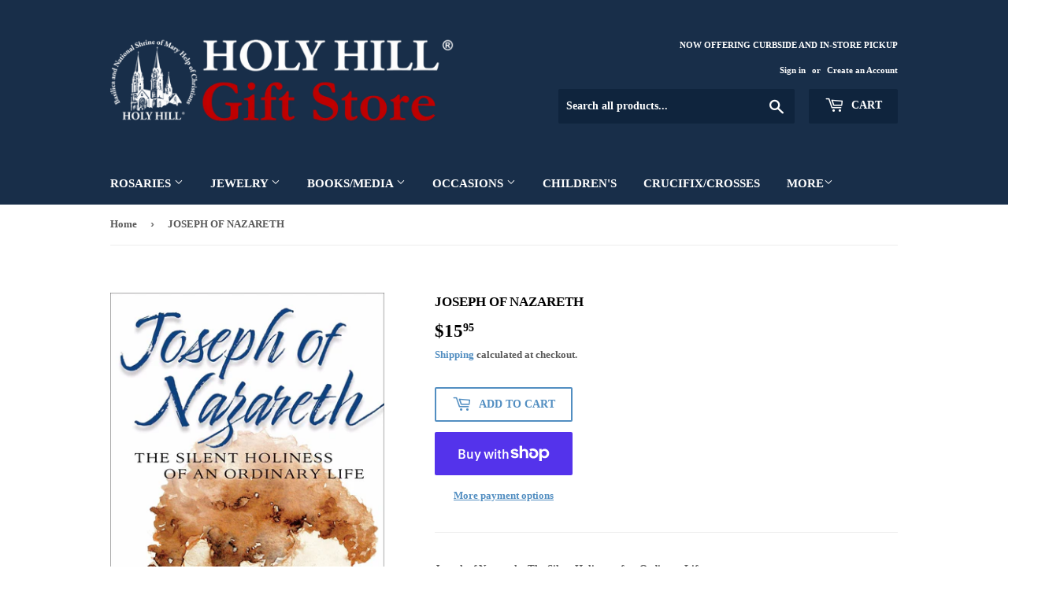

--- FILE ---
content_type: text/html; charset=utf-8
request_url: https://giftstore.holyhill.com/products/joseph-of-nazareth
body_size: 23524
content:
<!doctype html>
<html class="no-touch no-js">
<head>
  <script>(function(H){H.className=H.className.replace(/\bno-js\b/,'js')})(document.documentElement)</script>
  <!-- Basic page needs ================================================== -->
  <meta charset="utf-8">
  <meta http-equiv="X-UA-Compatible" content="IE=edge,chrome=1">

  

  <!-- Title and description ================================================== -->
  <title>
  JOSEPH OF NAZARETH &ndash; Holy Hill Gift Store
  </title>

  
    <meta name="description" content="Joseph of Nazareth - The Silent Holiness of an Ordinary Life Saint Joseph passes through the Gospel without our hearing him utter as much as a single word. But God had selected him for a special mission: to look after two of the greatest treasures who have ever been on earth – Jesus and Mary. And Joseph has a personali">
  

  <!-- Product meta ================================================== -->
  <!-- /snippets/social-meta-tags.liquid -->




<meta property="og:site_name" content="Holy Hill Gift Store">
<meta property="og:url" content="https://giftstore.holyhill.com/products/joseph-of-nazareth">
<meta property="og:title" content="JOSEPH OF NAZARETH">
<meta property="og:type" content="product">
<meta property="og:description" content="Joseph of Nazareth - The Silent Holiness of an Ordinary Life Saint Joseph passes through the Gospel without our hearing him utter as much as a single word. But God had selected him for a special mission: to look after two of the greatest treasures who have ever been on earth – Jesus and Mary. And Joseph has a personali">

  <meta property="og:price:amount" content="15.95">
  <meta property="og:price:currency" content="USD">

<meta property="og:image" content="http://giftstore.holyhill.com/cdn/shop/products/JosephofNazareth_2000x_b4f8ef9f-7717-434d-9b16-83d1353179d4_1200x1200.jpg?v=1626120324">
<meta property="og:image:secure_url" content="https://giftstore.holyhill.com/cdn/shop/products/JosephofNazareth_2000x_b4f8ef9f-7717-434d-9b16-83d1353179d4_1200x1200.jpg?v=1626120324">


<meta name="twitter:card" content="summary_large_image">
<meta name="twitter:title" content="JOSEPH OF NAZARETH">
<meta name="twitter:description" content="Joseph of Nazareth - The Silent Holiness of an Ordinary Life Saint Joseph passes through the Gospel without our hearing him utter as much as a single word. But God had selected him for a special mission: to look after two of the greatest treasures who have ever been on earth – Jesus and Mary. And Joseph has a personali">


  <!-- Helpers ================================================== -->
  <link rel="canonical" href="https://giftstore.holyhill.com/products/joseph-of-nazareth">
  <meta name="viewport" content="width=device-width,initial-scale=1">

  <!-- CSS ================================================== -->
  <link href="//giftstore.holyhill.com/cdn/shop/t/2/assets/theme.scss.css?v=183897872939948662301744934518" rel="stylesheet" type="text/css" media="all" />

  <!-- Header hook for plugins ================================================== -->
  <script>window.performance && window.performance.mark && window.performance.mark('shopify.content_for_header.start');</script><meta id="shopify-digital-wallet" name="shopify-digital-wallet" content="/31204180013/digital_wallets/dialog">
<meta name="shopify-checkout-api-token" content="2be09876758786d2a1cf06c6c81fd43c">
<link rel="alternate" type="application/json+oembed" href="https://giftstore.holyhill.com/products/joseph-of-nazareth.oembed">
<script async="async" src="/checkouts/internal/preloads.js?locale=en-US"></script>
<link rel="preconnect" href="https://shop.app" crossorigin="anonymous">
<script async="async" src="https://shop.app/checkouts/internal/preloads.js?locale=en-US&shop_id=31204180013" crossorigin="anonymous"></script>
<script id="apple-pay-shop-capabilities" type="application/json">{"shopId":31204180013,"countryCode":"US","currencyCode":"USD","merchantCapabilities":["supports3DS"],"merchantId":"gid:\/\/shopify\/Shop\/31204180013","merchantName":"Holy Hill Gift Store","requiredBillingContactFields":["postalAddress","email"],"requiredShippingContactFields":["postalAddress","email"],"shippingType":"shipping","supportedNetworks":["visa","masterCard","amex","discover","elo","jcb"],"total":{"type":"pending","label":"Holy Hill Gift Store","amount":"1.00"},"shopifyPaymentsEnabled":true,"supportsSubscriptions":true}</script>
<script id="shopify-features" type="application/json">{"accessToken":"2be09876758786d2a1cf06c6c81fd43c","betas":["rich-media-storefront-analytics"],"domain":"giftstore.holyhill.com","predictiveSearch":true,"shopId":31204180013,"locale":"en"}</script>
<script>var Shopify = Shopify || {};
Shopify.shop = "holy-hill-gift-store.myshopify.com";
Shopify.locale = "en";
Shopify.currency = {"active":"USD","rate":"1.0"};
Shopify.country = "US";
Shopify.theme = {"name":"Supply","id":85940830253,"schema_name":"Supply","schema_version":"8.9.13","theme_store_id":679,"role":"main"};
Shopify.theme.handle = "null";
Shopify.theme.style = {"id":null,"handle":null};
Shopify.cdnHost = "giftstore.holyhill.com/cdn";
Shopify.routes = Shopify.routes || {};
Shopify.routes.root = "/";</script>
<script type="module">!function(o){(o.Shopify=o.Shopify||{}).modules=!0}(window);</script>
<script>!function(o){function n(){var o=[];function n(){o.push(Array.prototype.slice.apply(arguments))}return n.q=o,n}var t=o.Shopify=o.Shopify||{};t.loadFeatures=n(),t.autoloadFeatures=n()}(window);</script>
<script>
  window.ShopifyPay = window.ShopifyPay || {};
  window.ShopifyPay.apiHost = "shop.app\/pay";
  window.ShopifyPay.redirectState = null;
</script>
<script id="shop-js-analytics" type="application/json">{"pageType":"product"}</script>
<script defer="defer" async type="module" src="//giftstore.holyhill.com/cdn/shopifycloud/shop-js/modules/v2/client.init-shop-cart-sync_BT-GjEfc.en.esm.js"></script>
<script defer="defer" async type="module" src="//giftstore.holyhill.com/cdn/shopifycloud/shop-js/modules/v2/chunk.common_D58fp_Oc.esm.js"></script>
<script defer="defer" async type="module" src="//giftstore.holyhill.com/cdn/shopifycloud/shop-js/modules/v2/chunk.modal_xMitdFEc.esm.js"></script>
<script type="module">
  await import("//giftstore.holyhill.com/cdn/shopifycloud/shop-js/modules/v2/client.init-shop-cart-sync_BT-GjEfc.en.esm.js");
await import("//giftstore.holyhill.com/cdn/shopifycloud/shop-js/modules/v2/chunk.common_D58fp_Oc.esm.js");
await import("//giftstore.holyhill.com/cdn/shopifycloud/shop-js/modules/v2/chunk.modal_xMitdFEc.esm.js");

  window.Shopify.SignInWithShop?.initShopCartSync?.({"fedCMEnabled":true,"windoidEnabled":true});

</script>
<script>
  window.Shopify = window.Shopify || {};
  if (!window.Shopify.featureAssets) window.Shopify.featureAssets = {};
  window.Shopify.featureAssets['shop-js'] = {"shop-cart-sync":["modules/v2/client.shop-cart-sync_DZOKe7Ll.en.esm.js","modules/v2/chunk.common_D58fp_Oc.esm.js","modules/v2/chunk.modal_xMitdFEc.esm.js"],"init-fed-cm":["modules/v2/client.init-fed-cm_B6oLuCjv.en.esm.js","modules/v2/chunk.common_D58fp_Oc.esm.js","modules/v2/chunk.modal_xMitdFEc.esm.js"],"shop-cash-offers":["modules/v2/client.shop-cash-offers_D2sdYoxE.en.esm.js","modules/v2/chunk.common_D58fp_Oc.esm.js","modules/v2/chunk.modal_xMitdFEc.esm.js"],"shop-login-button":["modules/v2/client.shop-login-button_QeVjl5Y3.en.esm.js","modules/v2/chunk.common_D58fp_Oc.esm.js","modules/v2/chunk.modal_xMitdFEc.esm.js"],"pay-button":["modules/v2/client.pay-button_DXTOsIq6.en.esm.js","modules/v2/chunk.common_D58fp_Oc.esm.js","modules/v2/chunk.modal_xMitdFEc.esm.js"],"shop-button":["modules/v2/client.shop-button_DQZHx9pm.en.esm.js","modules/v2/chunk.common_D58fp_Oc.esm.js","modules/v2/chunk.modal_xMitdFEc.esm.js"],"avatar":["modules/v2/client.avatar_BTnouDA3.en.esm.js"],"init-windoid":["modules/v2/client.init-windoid_CR1B-cfM.en.esm.js","modules/v2/chunk.common_D58fp_Oc.esm.js","modules/v2/chunk.modal_xMitdFEc.esm.js"],"init-shop-for-new-customer-accounts":["modules/v2/client.init-shop-for-new-customer-accounts_C_vY_xzh.en.esm.js","modules/v2/client.shop-login-button_QeVjl5Y3.en.esm.js","modules/v2/chunk.common_D58fp_Oc.esm.js","modules/v2/chunk.modal_xMitdFEc.esm.js"],"init-shop-email-lookup-coordinator":["modules/v2/client.init-shop-email-lookup-coordinator_BI7n9ZSv.en.esm.js","modules/v2/chunk.common_D58fp_Oc.esm.js","modules/v2/chunk.modal_xMitdFEc.esm.js"],"init-shop-cart-sync":["modules/v2/client.init-shop-cart-sync_BT-GjEfc.en.esm.js","modules/v2/chunk.common_D58fp_Oc.esm.js","modules/v2/chunk.modal_xMitdFEc.esm.js"],"shop-toast-manager":["modules/v2/client.shop-toast-manager_DiYdP3xc.en.esm.js","modules/v2/chunk.common_D58fp_Oc.esm.js","modules/v2/chunk.modal_xMitdFEc.esm.js"],"init-customer-accounts":["modules/v2/client.init-customer-accounts_D9ZNqS-Q.en.esm.js","modules/v2/client.shop-login-button_QeVjl5Y3.en.esm.js","modules/v2/chunk.common_D58fp_Oc.esm.js","modules/v2/chunk.modal_xMitdFEc.esm.js"],"init-customer-accounts-sign-up":["modules/v2/client.init-customer-accounts-sign-up_iGw4briv.en.esm.js","modules/v2/client.shop-login-button_QeVjl5Y3.en.esm.js","modules/v2/chunk.common_D58fp_Oc.esm.js","modules/v2/chunk.modal_xMitdFEc.esm.js"],"shop-follow-button":["modules/v2/client.shop-follow-button_CqMgW2wH.en.esm.js","modules/v2/chunk.common_D58fp_Oc.esm.js","modules/v2/chunk.modal_xMitdFEc.esm.js"],"checkout-modal":["modules/v2/client.checkout-modal_xHeaAweL.en.esm.js","modules/v2/chunk.common_D58fp_Oc.esm.js","modules/v2/chunk.modal_xMitdFEc.esm.js"],"shop-login":["modules/v2/client.shop-login_D91U-Q7h.en.esm.js","modules/v2/chunk.common_D58fp_Oc.esm.js","modules/v2/chunk.modal_xMitdFEc.esm.js"],"lead-capture":["modules/v2/client.lead-capture_BJmE1dJe.en.esm.js","modules/v2/chunk.common_D58fp_Oc.esm.js","modules/v2/chunk.modal_xMitdFEc.esm.js"],"payment-terms":["modules/v2/client.payment-terms_Ci9AEqFq.en.esm.js","modules/v2/chunk.common_D58fp_Oc.esm.js","modules/v2/chunk.modal_xMitdFEc.esm.js"]};
</script>
<script id="__st">var __st={"a":31204180013,"offset":-21600,"reqid":"7be17f5f-3626-4b01-95f5-0eaa21a81c6b-1769128448","pageurl":"giftstore.holyhill.com\/products\/joseph-of-nazareth","u":"a935f7ce049c","p":"product","rtyp":"product","rid":6936237932703};</script>
<script>window.ShopifyPaypalV4VisibilityTracking = true;</script>
<script id="captcha-bootstrap">!function(){'use strict';const t='contact',e='account',n='new_comment',o=[[t,t],['blogs',n],['comments',n],[t,'customer']],c=[[e,'customer_login'],[e,'guest_login'],[e,'recover_customer_password'],[e,'create_customer']],r=t=>t.map((([t,e])=>`form[action*='/${t}']:not([data-nocaptcha='true']) input[name='form_type'][value='${e}']`)).join(','),a=t=>()=>t?[...document.querySelectorAll(t)].map((t=>t.form)):[];function s(){const t=[...o],e=r(t);return a(e)}const i='password',u='form_key',d=['recaptcha-v3-token','g-recaptcha-response','h-captcha-response',i],f=()=>{try{return window.sessionStorage}catch{return}},m='__shopify_v',_=t=>t.elements[u];function p(t,e,n=!1){try{const o=window.sessionStorage,c=JSON.parse(o.getItem(e)),{data:r}=function(t){const{data:e,action:n}=t;return t[m]||n?{data:e,action:n}:{data:t,action:n}}(c);for(const[e,n]of Object.entries(r))t.elements[e]&&(t.elements[e].value=n);n&&o.removeItem(e)}catch(o){console.error('form repopulation failed',{error:o})}}const l='form_type',E='cptcha';function T(t){t.dataset[E]=!0}const w=window,h=w.document,L='Shopify',v='ce_forms',y='captcha';let A=!1;((t,e)=>{const n=(g='f06e6c50-85a8-45c8-87d0-21a2b65856fe',I='https://cdn.shopify.com/shopifycloud/storefront-forms-hcaptcha/ce_storefront_forms_captcha_hcaptcha.v1.5.2.iife.js',D={infoText:'Protected by hCaptcha',privacyText:'Privacy',termsText:'Terms'},(t,e,n)=>{const o=w[L][v],c=o.bindForm;if(c)return c(t,g,e,D).then(n);var r;o.q.push([[t,g,e,D],n]),r=I,A||(h.body.append(Object.assign(h.createElement('script'),{id:'captcha-provider',async:!0,src:r})),A=!0)});var g,I,D;w[L]=w[L]||{},w[L][v]=w[L][v]||{},w[L][v].q=[],w[L][y]=w[L][y]||{},w[L][y].protect=function(t,e){n(t,void 0,e),T(t)},Object.freeze(w[L][y]),function(t,e,n,w,h,L){const[v,y,A,g]=function(t,e,n){const i=e?o:[],u=t?c:[],d=[...i,...u],f=r(d),m=r(i),_=r(d.filter((([t,e])=>n.includes(e))));return[a(f),a(m),a(_),s()]}(w,h,L),I=t=>{const e=t.target;return e instanceof HTMLFormElement?e:e&&e.form},D=t=>v().includes(t);t.addEventListener('submit',(t=>{const e=I(t);if(!e)return;const n=D(e)&&!e.dataset.hcaptchaBound&&!e.dataset.recaptchaBound,o=_(e),c=g().includes(e)&&(!o||!o.value);(n||c)&&t.preventDefault(),c&&!n&&(function(t){try{if(!f())return;!function(t){const e=f();if(!e)return;const n=_(t);if(!n)return;const o=n.value;o&&e.removeItem(o)}(t);const e=Array.from(Array(32),(()=>Math.random().toString(36)[2])).join('');!function(t,e){_(t)||t.append(Object.assign(document.createElement('input'),{type:'hidden',name:u})),t.elements[u].value=e}(t,e),function(t,e){const n=f();if(!n)return;const o=[...t.querySelectorAll(`input[type='${i}']`)].map((({name:t})=>t)),c=[...d,...o],r={};for(const[a,s]of new FormData(t).entries())c.includes(a)||(r[a]=s);n.setItem(e,JSON.stringify({[m]:1,action:t.action,data:r}))}(t,e)}catch(e){console.error('failed to persist form',e)}}(e),e.submit())}));const S=(t,e)=>{t&&!t.dataset[E]&&(n(t,e.some((e=>e===t))),T(t))};for(const o of['focusin','change'])t.addEventListener(o,(t=>{const e=I(t);D(e)&&S(e,y())}));const B=e.get('form_key'),M=e.get(l),P=B&&M;t.addEventListener('DOMContentLoaded',(()=>{const t=y();if(P)for(const e of t)e.elements[l].value===M&&p(e,B);[...new Set([...A(),...v().filter((t=>'true'===t.dataset.shopifyCaptcha))])].forEach((e=>S(e,t)))}))}(h,new URLSearchParams(w.location.search),n,t,e,['guest_login'])})(!0,!0)}();</script>
<script integrity="sha256-4kQ18oKyAcykRKYeNunJcIwy7WH5gtpwJnB7kiuLZ1E=" data-source-attribution="shopify.loadfeatures" defer="defer" src="//giftstore.holyhill.com/cdn/shopifycloud/storefront/assets/storefront/load_feature-a0a9edcb.js" crossorigin="anonymous"></script>
<script crossorigin="anonymous" defer="defer" src="//giftstore.holyhill.com/cdn/shopifycloud/storefront/assets/shopify_pay/storefront-65b4c6d7.js?v=20250812"></script>
<script data-source-attribution="shopify.dynamic_checkout.dynamic.init">var Shopify=Shopify||{};Shopify.PaymentButton=Shopify.PaymentButton||{isStorefrontPortableWallets:!0,init:function(){window.Shopify.PaymentButton.init=function(){};var t=document.createElement("script");t.src="https://giftstore.holyhill.com/cdn/shopifycloud/portable-wallets/latest/portable-wallets.en.js",t.type="module",document.head.appendChild(t)}};
</script>
<script data-source-attribution="shopify.dynamic_checkout.buyer_consent">
  function portableWalletsHideBuyerConsent(e){var t=document.getElementById("shopify-buyer-consent"),n=document.getElementById("shopify-subscription-policy-button");t&&n&&(t.classList.add("hidden"),t.setAttribute("aria-hidden","true"),n.removeEventListener("click",e))}function portableWalletsShowBuyerConsent(e){var t=document.getElementById("shopify-buyer-consent"),n=document.getElementById("shopify-subscription-policy-button");t&&n&&(t.classList.remove("hidden"),t.removeAttribute("aria-hidden"),n.addEventListener("click",e))}window.Shopify?.PaymentButton&&(window.Shopify.PaymentButton.hideBuyerConsent=portableWalletsHideBuyerConsent,window.Shopify.PaymentButton.showBuyerConsent=portableWalletsShowBuyerConsent);
</script>
<script>
  function portableWalletsCleanup(e){e&&e.src&&console.error("Failed to load portable wallets script "+e.src);var t=document.querySelectorAll("shopify-accelerated-checkout .shopify-payment-button__skeleton, shopify-accelerated-checkout-cart .wallet-cart-button__skeleton"),e=document.getElementById("shopify-buyer-consent");for(let e=0;e<t.length;e++)t[e].remove();e&&e.remove()}function portableWalletsNotLoadedAsModule(e){e instanceof ErrorEvent&&"string"==typeof e.message&&e.message.includes("import.meta")&&"string"==typeof e.filename&&e.filename.includes("portable-wallets")&&(window.removeEventListener("error",portableWalletsNotLoadedAsModule),window.Shopify.PaymentButton.failedToLoad=e,"loading"===document.readyState?document.addEventListener("DOMContentLoaded",window.Shopify.PaymentButton.init):window.Shopify.PaymentButton.init())}window.addEventListener("error",portableWalletsNotLoadedAsModule);
</script>

<script type="module" src="https://giftstore.holyhill.com/cdn/shopifycloud/portable-wallets/latest/portable-wallets.en.js" onError="portableWalletsCleanup(this)" crossorigin="anonymous"></script>
<script nomodule>
  document.addEventListener("DOMContentLoaded", portableWalletsCleanup);
</script>

<link id="shopify-accelerated-checkout-styles" rel="stylesheet" media="screen" href="https://giftstore.holyhill.com/cdn/shopifycloud/portable-wallets/latest/accelerated-checkout-backwards-compat.css" crossorigin="anonymous">
<style id="shopify-accelerated-checkout-cart">
        #shopify-buyer-consent {
  margin-top: 1em;
  display: inline-block;
  width: 100%;
}

#shopify-buyer-consent.hidden {
  display: none;
}

#shopify-subscription-policy-button {
  background: none;
  border: none;
  padding: 0;
  text-decoration: underline;
  font-size: inherit;
  cursor: pointer;
}

#shopify-subscription-policy-button::before {
  box-shadow: none;
}

      </style>

<script>window.performance && window.performance.mark && window.performance.mark('shopify.content_for_header.end');</script>

  
  

  <script src="//giftstore.holyhill.com/cdn/shop/t/2/assets/jquery-2.2.3.min.js?v=58211863146907186831579641542" type="text/javascript"></script>

  <script src="//giftstore.holyhill.com/cdn/shop/t/2/assets/lazysizes.min.js?v=8147953233334221341579641543" async="async"></script>
  <script src="//giftstore.holyhill.com/cdn/shop/t/2/assets/vendor.js?v=106177282645720727331579641545" defer="defer"></script>
  <script src="//giftstore.holyhill.com/cdn/shop/t/2/assets/theme.js?v=88090588602936917221583350042" defer="defer"></script>


<link href="https://monorail-edge.shopifysvc.com" rel="dns-prefetch">
<script>(function(){if ("sendBeacon" in navigator && "performance" in window) {try {var session_token_from_headers = performance.getEntriesByType('navigation')[0].serverTiming.find(x => x.name == '_s').description;} catch {var session_token_from_headers = undefined;}var session_cookie_matches = document.cookie.match(/_shopify_s=([^;]*)/);var session_token_from_cookie = session_cookie_matches && session_cookie_matches.length === 2 ? session_cookie_matches[1] : "";var session_token = session_token_from_headers || session_token_from_cookie || "";function handle_abandonment_event(e) {var entries = performance.getEntries().filter(function(entry) {return /monorail-edge.shopifysvc.com/.test(entry.name);});if (!window.abandonment_tracked && entries.length === 0) {window.abandonment_tracked = true;var currentMs = Date.now();var navigation_start = performance.timing.navigationStart;var payload = {shop_id: 31204180013,url: window.location.href,navigation_start,duration: currentMs - navigation_start,session_token,page_type: "product"};window.navigator.sendBeacon("https://monorail-edge.shopifysvc.com/v1/produce", JSON.stringify({schema_id: "online_store_buyer_site_abandonment/1.1",payload: payload,metadata: {event_created_at_ms: currentMs,event_sent_at_ms: currentMs}}));}}window.addEventListener('pagehide', handle_abandonment_event);}}());</script>
<script id="web-pixels-manager-setup">(function e(e,d,r,n,o){if(void 0===o&&(o={}),!Boolean(null===(a=null===(i=window.Shopify)||void 0===i?void 0:i.analytics)||void 0===a?void 0:a.replayQueue)){var i,a;window.Shopify=window.Shopify||{};var t=window.Shopify;t.analytics=t.analytics||{};var s=t.analytics;s.replayQueue=[],s.publish=function(e,d,r){return s.replayQueue.push([e,d,r]),!0};try{self.performance.mark("wpm:start")}catch(e){}var l=function(){var e={modern:/Edge?\/(1{2}[4-9]|1[2-9]\d|[2-9]\d{2}|\d{4,})\.\d+(\.\d+|)|Firefox\/(1{2}[4-9]|1[2-9]\d|[2-9]\d{2}|\d{4,})\.\d+(\.\d+|)|Chrom(ium|e)\/(9{2}|\d{3,})\.\d+(\.\d+|)|(Maci|X1{2}).+ Version\/(15\.\d+|(1[6-9]|[2-9]\d|\d{3,})\.\d+)([,.]\d+|)( \(\w+\)|)( Mobile\/\w+|) Safari\/|Chrome.+OPR\/(9{2}|\d{3,})\.\d+\.\d+|(CPU[ +]OS|iPhone[ +]OS|CPU[ +]iPhone|CPU IPhone OS|CPU iPad OS)[ +]+(15[._]\d+|(1[6-9]|[2-9]\d|\d{3,})[._]\d+)([._]\d+|)|Android:?[ /-](13[3-9]|1[4-9]\d|[2-9]\d{2}|\d{4,})(\.\d+|)(\.\d+|)|Android.+Firefox\/(13[5-9]|1[4-9]\d|[2-9]\d{2}|\d{4,})\.\d+(\.\d+|)|Android.+Chrom(ium|e)\/(13[3-9]|1[4-9]\d|[2-9]\d{2}|\d{4,})\.\d+(\.\d+|)|SamsungBrowser\/([2-9]\d|\d{3,})\.\d+/,legacy:/Edge?\/(1[6-9]|[2-9]\d|\d{3,})\.\d+(\.\d+|)|Firefox\/(5[4-9]|[6-9]\d|\d{3,})\.\d+(\.\d+|)|Chrom(ium|e)\/(5[1-9]|[6-9]\d|\d{3,})\.\d+(\.\d+|)([\d.]+$|.*Safari\/(?![\d.]+ Edge\/[\d.]+$))|(Maci|X1{2}).+ Version\/(10\.\d+|(1[1-9]|[2-9]\d|\d{3,})\.\d+)([,.]\d+|)( \(\w+\)|)( Mobile\/\w+|) Safari\/|Chrome.+OPR\/(3[89]|[4-9]\d|\d{3,})\.\d+\.\d+|(CPU[ +]OS|iPhone[ +]OS|CPU[ +]iPhone|CPU IPhone OS|CPU iPad OS)[ +]+(10[._]\d+|(1[1-9]|[2-9]\d|\d{3,})[._]\d+)([._]\d+|)|Android:?[ /-](13[3-9]|1[4-9]\d|[2-9]\d{2}|\d{4,})(\.\d+|)(\.\d+|)|Mobile Safari.+OPR\/([89]\d|\d{3,})\.\d+\.\d+|Android.+Firefox\/(13[5-9]|1[4-9]\d|[2-9]\d{2}|\d{4,})\.\d+(\.\d+|)|Android.+Chrom(ium|e)\/(13[3-9]|1[4-9]\d|[2-9]\d{2}|\d{4,})\.\d+(\.\d+|)|Android.+(UC? ?Browser|UCWEB|U3)[ /]?(15\.([5-9]|\d{2,})|(1[6-9]|[2-9]\d|\d{3,})\.\d+)\.\d+|SamsungBrowser\/(5\.\d+|([6-9]|\d{2,})\.\d+)|Android.+MQ{2}Browser\/(14(\.(9|\d{2,})|)|(1[5-9]|[2-9]\d|\d{3,})(\.\d+|))(\.\d+|)|K[Aa][Ii]OS\/(3\.\d+|([4-9]|\d{2,})\.\d+)(\.\d+|)/},d=e.modern,r=e.legacy,n=navigator.userAgent;return n.match(d)?"modern":n.match(r)?"legacy":"unknown"}(),u="modern"===l?"modern":"legacy",c=(null!=n?n:{modern:"",legacy:""})[u],f=function(e){return[e.baseUrl,"/wpm","/b",e.hashVersion,"modern"===e.buildTarget?"m":"l",".js"].join("")}({baseUrl:d,hashVersion:r,buildTarget:u}),m=function(e){var d=e.version,r=e.bundleTarget,n=e.surface,o=e.pageUrl,i=e.monorailEndpoint;return{emit:function(e){var a=e.status,t=e.errorMsg,s=(new Date).getTime(),l=JSON.stringify({metadata:{event_sent_at_ms:s},events:[{schema_id:"web_pixels_manager_load/3.1",payload:{version:d,bundle_target:r,page_url:o,status:a,surface:n,error_msg:t},metadata:{event_created_at_ms:s}}]});if(!i)return console&&console.warn&&console.warn("[Web Pixels Manager] No Monorail endpoint provided, skipping logging."),!1;try{return self.navigator.sendBeacon.bind(self.navigator)(i,l)}catch(e){}var u=new XMLHttpRequest;try{return u.open("POST",i,!0),u.setRequestHeader("Content-Type","text/plain"),u.send(l),!0}catch(e){return console&&console.warn&&console.warn("[Web Pixels Manager] Got an unhandled error while logging to Monorail."),!1}}}}({version:r,bundleTarget:l,surface:e.surface,pageUrl:self.location.href,monorailEndpoint:e.monorailEndpoint});try{o.browserTarget=l,function(e){var d=e.src,r=e.async,n=void 0===r||r,o=e.onload,i=e.onerror,a=e.sri,t=e.scriptDataAttributes,s=void 0===t?{}:t,l=document.createElement("script"),u=document.querySelector("head"),c=document.querySelector("body");if(l.async=n,l.src=d,a&&(l.integrity=a,l.crossOrigin="anonymous"),s)for(var f in s)if(Object.prototype.hasOwnProperty.call(s,f))try{l.dataset[f]=s[f]}catch(e){}if(o&&l.addEventListener("load",o),i&&l.addEventListener("error",i),u)u.appendChild(l);else{if(!c)throw new Error("Did not find a head or body element to append the script");c.appendChild(l)}}({src:f,async:!0,onload:function(){if(!function(){var e,d;return Boolean(null===(d=null===(e=window.Shopify)||void 0===e?void 0:e.analytics)||void 0===d?void 0:d.initialized)}()){var d=window.webPixelsManager.init(e)||void 0;if(d){var r=window.Shopify.analytics;r.replayQueue.forEach((function(e){var r=e[0],n=e[1],o=e[2];d.publishCustomEvent(r,n,o)})),r.replayQueue=[],r.publish=d.publishCustomEvent,r.visitor=d.visitor,r.initialized=!0}}},onerror:function(){return m.emit({status:"failed",errorMsg:"".concat(f," has failed to load")})},sri:function(e){var d=/^sha384-[A-Za-z0-9+/=]+$/;return"string"==typeof e&&d.test(e)}(c)?c:"",scriptDataAttributes:o}),m.emit({status:"loading"})}catch(e){m.emit({status:"failed",errorMsg:(null==e?void 0:e.message)||"Unknown error"})}}})({shopId: 31204180013,storefrontBaseUrl: "https://giftstore.holyhill.com",extensionsBaseUrl: "https://extensions.shopifycdn.com/cdn/shopifycloud/web-pixels-manager",monorailEndpoint: "https://monorail-edge.shopifysvc.com/unstable/produce_batch",surface: "storefront-renderer",enabledBetaFlags: ["2dca8a86"],webPixelsConfigList: [{"id":"shopify-app-pixel","configuration":"{}","eventPayloadVersion":"v1","runtimeContext":"STRICT","scriptVersion":"0450","apiClientId":"shopify-pixel","type":"APP","privacyPurposes":["ANALYTICS","MARKETING"]},{"id":"shopify-custom-pixel","eventPayloadVersion":"v1","runtimeContext":"LAX","scriptVersion":"0450","apiClientId":"shopify-pixel","type":"CUSTOM","privacyPurposes":["ANALYTICS","MARKETING"]}],isMerchantRequest: false,initData: {"shop":{"name":"Holy Hill Gift Store","paymentSettings":{"currencyCode":"USD"},"myshopifyDomain":"holy-hill-gift-store.myshopify.com","countryCode":"US","storefrontUrl":"https:\/\/giftstore.holyhill.com"},"customer":null,"cart":null,"checkout":null,"productVariants":[{"price":{"amount":15.95,"currencyCode":"USD"},"product":{"title":"JOSEPH OF NAZARETH","vendor":"SCEPTER PUBLISHERS, INC.","id":"6936237932703","untranslatedTitle":"JOSEPH OF NAZARETH","url":"\/products\/joseph-of-nazareth","type":"Staging"},"id":"40536869863583","image":{"src":"\/\/giftstore.holyhill.com\/cdn\/shop\/products\/JosephofNazareth_2000x_b4f8ef9f-7717-434d-9b16-83d1353179d4.jpg?v=1626120324"},"sku":"24495","title":"Default Title","untranslatedTitle":"Default Title"}],"purchasingCompany":null},},"https://giftstore.holyhill.com/cdn","fcfee988w5aeb613cpc8e4bc33m6693e112",{"modern":"","legacy":""},{"shopId":"31204180013","storefrontBaseUrl":"https:\/\/giftstore.holyhill.com","extensionBaseUrl":"https:\/\/extensions.shopifycdn.com\/cdn\/shopifycloud\/web-pixels-manager","surface":"storefront-renderer","enabledBetaFlags":"[\"2dca8a86\"]","isMerchantRequest":"false","hashVersion":"fcfee988w5aeb613cpc8e4bc33m6693e112","publish":"custom","events":"[[\"page_viewed\",{}],[\"product_viewed\",{\"productVariant\":{\"price\":{\"amount\":15.95,\"currencyCode\":\"USD\"},\"product\":{\"title\":\"JOSEPH OF NAZARETH\",\"vendor\":\"SCEPTER PUBLISHERS, INC.\",\"id\":\"6936237932703\",\"untranslatedTitle\":\"JOSEPH OF NAZARETH\",\"url\":\"\/products\/joseph-of-nazareth\",\"type\":\"Staging\"},\"id\":\"40536869863583\",\"image\":{\"src\":\"\/\/giftstore.holyhill.com\/cdn\/shop\/products\/JosephofNazareth_2000x_b4f8ef9f-7717-434d-9b16-83d1353179d4.jpg?v=1626120324\"},\"sku\":\"24495\",\"title\":\"Default Title\",\"untranslatedTitle\":\"Default Title\"}}]]"});</script><script>
  window.ShopifyAnalytics = window.ShopifyAnalytics || {};
  window.ShopifyAnalytics.meta = window.ShopifyAnalytics.meta || {};
  window.ShopifyAnalytics.meta.currency = 'USD';
  var meta = {"product":{"id":6936237932703,"gid":"gid:\/\/shopify\/Product\/6936237932703","vendor":"SCEPTER PUBLISHERS, INC.","type":"Staging","handle":"joseph-of-nazareth","variants":[{"id":40536869863583,"price":1595,"name":"JOSEPH OF NAZARETH","public_title":null,"sku":"24495"}],"remote":false},"page":{"pageType":"product","resourceType":"product","resourceId":6936237932703,"requestId":"7be17f5f-3626-4b01-95f5-0eaa21a81c6b-1769128448"}};
  for (var attr in meta) {
    window.ShopifyAnalytics.meta[attr] = meta[attr];
  }
</script>
<script class="analytics">
  (function () {
    var customDocumentWrite = function(content) {
      var jquery = null;

      if (window.jQuery) {
        jquery = window.jQuery;
      } else if (window.Checkout && window.Checkout.$) {
        jquery = window.Checkout.$;
      }

      if (jquery) {
        jquery('body').append(content);
      }
    };

    var hasLoggedConversion = function(token) {
      if (token) {
        return document.cookie.indexOf('loggedConversion=' + token) !== -1;
      }
      return false;
    }

    var setCookieIfConversion = function(token) {
      if (token) {
        var twoMonthsFromNow = new Date(Date.now());
        twoMonthsFromNow.setMonth(twoMonthsFromNow.getMonth() + 2);

        document.cookie = 'loggedConversion=' + token + '; expires=' + twoMonthsFromNow;
      }
    }

    var trekkie = window.ShopifyAnalytics.lib = window.trekkie = window.trekkie || [];
    if (trekkie.integrations) {
      return;
    }
    trekkie.methods = [
      'identify',
      'page',
      'ready',
      'track',
      'trackForm',
      'trackLink'
    ];
    trekkie.factory = function(method) {
      return function() {
        var args = Array.prototype.slice.call(arguments);
        args.unshift(method);
        trekkie.push(args);
        return trekkie;
      };
    };
    for (var i = 0; i < trekkie.methods.length; i++) {
      var key = trekkie.methods[i];
      trekkie[key] = trekkie.factory(key);
    }
    trekkie.load = function(config) {
      trekkie.config = config || {};
      trekkie.config.initialDocumentCookie = document.cookie;
      var first = document.getElementsByTagName('script')[0];
      var script = document.createElement('script');
      script.type = 'text/javascript';
      script.onerror = function(e) {
        var scriptFallback = document.createElement('script');
        scriptFallback.type = 'text/javascript';
        scriptFallback.onerror = function(error) {
                var Monorail = {
      produce: function produce(monorailDomain, schemaId, payload) {
        var currentMs = new Date().getTime();
        var event = {
          schema_id: schemaId,
          payload: payload,
          metadata: {
            event_created_at_ms: currentMs,
            event_sent_at_ms: currentMs
          }
        };
        return Monorail.sendRequest("https://" + monorailDomain + "/v1/produce", JSON.stringify(event));
      },
      sendRequest: function sendRequest(endpointUrl, payload) {
        // Try the sendBeacon API
        if (window && window.navigator && typeof window.navigator.sendBeacon === 'function' && typeof window.Blob === 'function' && !Monorail.isIos12()) {
          var blobData = new window.Blob([payload], {
            type: 'text/plain'
          });

          if (window.navigator.sendBeacon(endpointUrl, blobData)) {
            return true;
          } // sendBeacon was not successful

        } // XHR beacon

        var xhr = new XMLHttpRequest();

        try {
          xhr.open('POST', endpointUrl);
          xhr.setRequestHeader('Content-Type', 'text/plain');
          xhr.send(payload);
        } catch (e) {
          console.log(e);
        }

        return false;
      },
      isIos12: function isIos12() {
        return window.navigator.userAgent.lastIndexOf('iPhone; CPU iPhone OS 12_') !== -1 || window.navigator.userAgent.lastIndexOf('iPad; CPU OS 12_') !== -1;
      }
    };
    Monorail.produce('monorail-edge.shopifysvc.com',
      'trekkie_storefront_load_errors/1.1',
      {shop_id: 31204180013,
      theme_id: 85940830253,
      app_name: "storefront",
      context_url: window.location.href,
      source_url: "//giftstore.holyhill.com/cdn/s/trekkie.storefront.8d95595f799fbf7e1d32231b9a28fd43b70c67d3.min.js"});

        };
        scriptFallback.async = true;
        scriptFallback.src = '//giftstore.holyhill.com/cdn/s/trekkie.storefront.8d95595f799fbf7e1d32231b9a28fd43b70c67d3.min.js';
        first.parentNode.insertBefore(scriptFallback, first);
      };
      script.async = true;
      script.src = '//giftstore.holyhill.com/cdn/s/trekkie.storefront.8d95595f799fbf7e1d32231b9a28fd43b70c67d3.min.js';
      first.parentNode.insertBefore(script, first);
    };
    trekkie.load(
      {"Trekkie":{"appName":"storefront","development":false,"defaultAttributes":{"shopId":31204180013,"isMerchantRequest":null,"themeId":85940830253,"themeCityHash":"15673411652503657555","contentLanguage":"en","currency":"USD","eventMetadataId":"00fb0bfd-b073-4cc5-aad7-39fa81906dfd"},"isServerSideCookieWritingEnabled":true,"monorailRegion":"shop_domain","enabledBetaFlags":["65f19447"]},"Session Attribution":{},"S2S":{"facebookCapiEnabled":false,"source":"trekkie-storefront-renderer","apiClientId":580111}}
    );

    var loaded = false;
    trekkie.ready(function() {
      if (loaded) return;
      loaded = true;

      window.ShopifyAnalytics.lib = window.trekkie;

      var originalDocumentWrite = document.write;
      document.write = customDocumentWrite;
      try { window.ShopifyAnalytics.merchantGoogleAnalytics.call(this); } catch(error) {};
      document.write = originalDocumentWrite;

      window.ShopifyAnalytics.lib.page(null,{"pageType":"product","resourceType":"product","resourceId":6936237932703,"requestId":"7be17f5f-3626-4b01-95f5-0eaa21a81c6b-1769128448","shopifyEmitted":true});

      var match = window.location.pathname.match(/checkouts\/(.+)\/(thank_you|post_purchase)/)
      var token = match? match[1]: undefined;
      if (!hasLoggedConversion(token)) {
        setCookieIfConversion(token);
        window.ShopifyAnalytics.lib.track("Viewed Product",{"currency":"USD","variantId":40536869863583,"productId":6936237932703,"productGid":"gid:\/\/shopify\/Product\/6936237932703","name":"JOSEPH OF NAZARETH","price":"15.95","sku":"24495","brand":"SCEPTER PUBLISHERS, INC.","variant":null,"category":"Staging","nonInteraction":true,"remote":false},undefined,undefined,{"shopifyEmitted":true});
      window.ShopifyAnalytics.lib.track("monorail:\/\/trekkie_storefront_viewed_product\/1.1",{"currency":"USD","variantId":40536869863583,"productId":6936237932703,"productGid":"gid:\/\/shopify\/Product\/6936237932703","name":"JOSEPH OF NAZARETH","price":"15.95","sku":"24495","brand":"SCEPTER PUBLISHERS, INC.","variant":null,"category":"Staging","nonInteraction":true,"remote":false,"referer":"https:\/\/giftstore.holyhill.com\/products\/joseph-of-nazareth"});
      }
    });


        var eventsListenerScript = document.createElement('script');
        eventsListenerScript.async = true;
        eventsListenerScript.src = "//giftstore.holyhill.com/cdn/shopifycloud/storefront/assets/shop_events_listener-3da45d37.js";
        document.getElementsByTagName('head')[0].appendChild(eventsListenerScript);

})();</script>
<script
  defer
  src="https://giftstore.holyhill.com/cdn/shopifycloud/perf-kit/shopify-perf-kit-3.0.4.min.js"
  data-application="storefront-renderer"
  data-shop-id="31204180013"
  data-render-region="gcp-us-central1"
  data-page-type="product"
  data-theme-instance-id="85940830253"
  data-theme-name="Supply"
  data-theme-version="8.9.13"
  data-monorail-region="shop_domain"
  data-resource-timing-sampling-rate="10"
  data-shs="true"
  data-shs-beacon="true"
  data-shs-export-with-fetch="true"
  data-shs-logs-sample-rate="1"
  data-shs-beacon-endpoint="https://giftstore.holyhill.com/api/collect"
></script>
</head>

<body id="joseph-of-nazareth" class="template-product">

  <div id="shopify-section-header" class="shopify-section header-section"><header class="site-header" role="banner" data-section-id="header" data-section-type="header-section">
  <div class="wrapper">

    <div class="grid--full">
      <div class="grid-item large--one-half">
        
          <div class="h1 header-logo" itemscope itemtype="http://schema.org/Organization">
        
          
          

          <a href="/" itemprop="url">
            <div class="lazyload__image-wrapper no-js header-logo__image" style="max-width:600px;">
              <div style="padding-top:23.237997957099083%;">
                <img class="lazyload js"
                  data-src="//giftstore.holyhill.com/cdn/shop/files/Gift_Store_Web_Logo_cc729ac5-1945-46c5-8b74-25c70dbb3b5b_{width}x.png?v=1613527365"
                  data-widths="[180, 360, 540, 720, 900, 1080, 1296, 1512, 1728, 2048]"
                  data-aspectratio="4.303296703296703"
                  data-sizes="auto"
                  alt="Holy Hill Gift Store"
                  style="width:600px;">
              </div>
            </div>
            <noscript>
              
              <img src="//giftstore.holyhill.com/cdn/shop/files/Gift_Store_Web_Logo_cc729ac5-1945-46c5-8b74-25c70dbb3b5b_600x.png?v=1613527365"
                srcset="//giftstore.holyhill.com/cdn/shop/files/Gift_Store_Web_Logo_cc729ac5-1945-46c5-8b74-25c70dbb3b5b_600x.png?v=1613527365 1x, //giftstore.holyhill.com/cdn/shop/files/Gift_Store_Web_Logo_cc729ac5-1945-46c5-8b74-25c70dbb3b5b_600x@2x.png?v=1613527365 2x"
                alt="Holy Hill Gift Store"
                itemprop="logo"
                style="max-width:600px;">
            </noscript>
          </a>
          
        
          </div>
        
      </div>

      <div class="grid-item large--one-half text-center large--text-right">
        
          <div class="site-header--text-links">
            
              

                <p>NOW OFFERING CURBSIDE AND IN-STORE PICKUP</p>

              
            

            
              <span class="site-header--meta-links medium-down--hide">
                
                  <a href="https://giftstore.holyhill.com/customer_authentication/redirect?locale=en&amp;region_country=US" id="customer_login_link">Sign in</a>
                  <span class="site-header--spacer">or</span>
                  <a href="https://shopify.com/31204180013/account?locale=en" id="customer_register_link">Create an Account</a>
                
              </span>
            
          </div>

          <br class="medium-down--hide">
        

        <form action="/search" method="get" class="search-bar" role="search">
  <input type="hidden" name="type" value="product">

  <input type="search" name="q" value="" placeholder="Search all products..." aria-label="Search all products...">
  <button type="submit" class="search-bar--submit icon-fallback-text">
    <span class="icon icon-search" aria-hidden="true"></span>
    <span class="fallback-text">Search</span>
  </button>
</form>


        <a href="/cart" class="header-cart-btn cart-toggle">
          <span class="icon icon-cart"></span>
          Cart <span class="cart-count cart-badge--desktop hidden-count">0</span>
        </a>
      </div>
    </div>

  </div>
</header>

<div id="mobileNavBar">
  <div class="display-table-cell">
    <button class="menu-toggle mobileNavBar-link" aria-controls="navBar" aria-expanded="false"><span class="icon icon-hamburger" aria-hidden="true"></span>Menu</button>
  </div>
  <div class="display-table-cell">
    <a href="/cart" class="cart-toggle mobileNavBar-link">
      <span class="icon icon-cart"></span>
      Cart <span class="cart-count hidden-count">0</span>
    </a>
  </div>
</div>

<nav class="nav-bar" id="navBar" role="navigation">
  <div class="wrapper">
    <form action="/search" method="get" class="search-bar" role="search">
  <input type="hidden" name="type" value="product">

  <input type="search" name="q" value="" placeholder="Search all products..." aria-label="Search all products...">
  <button type="submit" class="search-bar--submit icon-fallback-text">
    <span class="icon icon-search" aria-hidden="true"></span>
    <span class="fallback-text">Search</span>
  </button>
</form>

    <ul class="mobile-nav" id="MobileNav">
  
  <li class="large--hide">
    <a href="/">Home</a>
  </li>
  
  
    
      
      <li
        class="mobile-nav--has-dropdown "
        aria-haspopup="true">
        <a
          href="/collections/2"
          class="mobile-nav--link"
          data-meganav-type="parent"
          >
            Rosaries 
        </a>
        <button class="icon icon-arrow-down mobile-nav--button"
          aria-expanded="false"
          aria-label="Rosaries  Menu">
        </button>
        <ul
          id="MenuParent-1"
          class="mobile-nav--dropdown "
          data-meganav-dropdown>
          
            
              <li>
                <a
                  href="/collections/chaplets"
                  class="mobile-nav--link"
                  data-meganav-type="child"
                  >
                    Chaplets 
                </a>
              </li>
            
          
            
              <li>
                <a
                  href="/collections/rosary-bracelets"
                  class="mobile-nav--link"
                  data-meganav-type="child"
                  >
                    Rosary Bracelets 
                </a>
              </li>
            
          
            
              <li>
                <a
                  href="/collections/single-decade-rosaries"
                  class="mobile-nav--link"
                  data-meganav-type="child"
                  >
                    Single Decade Rosaries 
                </a>
              </li>
            
          
            
              <li>
                <a
                  href="/collections/childrens-rosaries"
                  class="mobile-nav--link"
                  data-meganav-type="child"
                  >
                    Children&#39;s Rosaries 
                </a>
              </li>
            
          
            
              <li>
                <a
                  href="/collections/finger-rosaries"
                  class="mobile-nav--link"
                  data-meganav-type="child"
                  >
                    Finger Rosaries/Pocket Tokens &amp; Coins 
                </a>
              </li>
            
          
            
              <li>
                <a
                  href="/collections/auto-rosaries"
                  class="mobile-nav--link"
                  data-meganav-type="child"
                  >
                    Auto Rosaries 
                </a>
              </li>
            
          
            
              <li>
                <a
                  href="/collections/rosary-cases-pouches"
                  class="mobile-nav--link"
                  data-meganav-type="child"
                  >
                    Rosary Cases/Pouches 
                </a>
              </li>
            
          
            
              <li>
                <a
                  href="/collections/traditional-rosaries"
                  class="mobile-nav--link"
                  data-meganav-type="child"
                  >
                    Traditional Rosaries 
                </a>
              </li>
            
          
        </ul>
      </li>
    
  
    
      
      <li
        class="mobile-nav--has-dropdown "
        aria-haspopup="true">
        <a
          href="/collections/jewlry"
          class="mobile-nav--link"
          data-meganav-type="parent"
          >
            Jewelry 
        </a>
        <button class="icon icon-arrow-down mobile-nav--button"
          aria-expanded="false"
          aria-label="Jewelry  Menu">
        </button>
        <ul
          id="MenuParent-2"
          class="mobile-nav--dropdown "
          data-meganav-dropdown>
          
            
              <li>
                <a
                  href="/collections/cross-crucifix-necklaces"
                  class="mobile-nav--link"
                  data-meganav-type="child"
                  >
                    Cross/Crucifix Necklaces 
                </a>
              </li>
            
          
            
              <li>
                <a
                  href="/collections/miraculous-medal-necklaces"
                  class="mobile-nav--link"
                  data-meganav-type="child"
                  >
                    Miraculous Medals
                </a>
              </li>
            
          
            
              <li>
                <a
                  href="/collections/assorted-necklaces"
                  class="mobile-nav--link"
                  data-meganav-type="child"
                  >
                    Assorted Necklaces 
                </a>
              </li>
            
          
            
              <li>
                <a
                  href="/collections/saint-necklaces"
                  class="mobile-nav--link"
                  data-meganav-type="child"
                  >
                    Saint Necklaces 
                </a>
              </li>
            
          
            
              <li>
                <a
                  href="/collections/scapulars"
                  class="mobile-nav--link"
                  data-meganav-type="child"
                  >
                    Scapulars 
                </a>
              </li>
            
          
            
              <li>
                <a
                  href="/collections/chains"
                  class="mobile-nav--link"
                  data-meganav-type="child"
                  >
                    Chains 
                </a>
              </li>
            
          
            
              <li>
                <a
                  href="/collections/earrings"
                  class="mobile-nav--link"
                  data-meganav-type="child"
                  >
                    Earrings 
                </a>
              </li>
            
          
            
              <li>
                <a
                  href="/collections/saint-bracelets"
                  class="mobile-nav--link"
                  data-meganav-type="child"
                  >
                    Saint Bracelets 
                </a>
              </li>
            
          
            
              <li>
                <a
                  href="/collections/rosary-bracelets"
                  class="mobile-nav--link"
                  data-meganav-type="child"
                  >
                    Rosary Bracelets 
                </a>
              </li>
            
          
            
              <li>
                <a
                  href="/collections/assorted-bracelets"
                  class="mobile-nav--link"
                  data-meganav-type="child"
                  >
                    Assorted Bracelets 
                </a>
              </li>
            
          
        </ul>
      </li>
    
  
    
      
      <li
        class="mobile-nav--has-dropdown "
        aria-haspopup="true">
        <a
          href="/collections/books-media"
          class="mobile-nav--link"
          data-meganav-type="parent"
          >
            Books/Media 
        </a>
        <button class="icon icon-arrow-down mobile-nav--button"
          aria-expanded="false"
          aria-label="Books/Media  Menu">
        </button>
        <ul
          id="MenuParent-3"
          class="mobile-nav--dropdown mobile-nav--has-grandchildren"
          data-meganav-dropdown>
          
            
              <li>
                <a
                  href="/collections/apologetics"
                  class="mobile-nav--link"
                  data-meganav-type="child"
                  >
                    Apologetics 
                </a>
              </li>
            
          
            
              <li>
                <a
                  href="/collections/bibles-bible-studies"
                  class="mobile-nav--link"
                  data-meganav-type="child"
                  >
                    Bibles/Bible Studies
                </a>
              </li>
            
          
            
              <li>
                <a
                  href="/collections/childrens-books"
                  class="mobile-nav--link"
                  data-meganav-type="child"
                  >
                    Children&#39;s Books 
                </a>
              </li>
            
          
            
              <li>
                <a
                  href="/collections/carmelite-spirituality"
                  class="mobile-nav--link"
                  data-meganav-type="child"
                  >
                    Carmelite Books  
                </a>
              </li>
            
          
            
              <li>
                <a
                  href="/collections/devotionals"
                  class="mobile-nav--link"
                  data-meganav-type="child"
                  >
                    Devotionals
                </a>
              </li>
            
          
            
            
              <li
                class="mobile-nav--has-dropdown mobile-nav--has-dropdown-grandchild "
                aria-haspopup="true">
                <a
                  href="/collections/family"
                  class="mobile-nav--link"
                  data-meganav-type="parent"
                  >
                    Family 
                </a>
                <button class="icon icon-arrow-down mobile-nav--button"
                  aria-expanded="false"
                  aria-label="Family  Menu">
                </button>
                <ul
                  id="MenuChildren-3-6"
                  class="mobile-nav--dropdown-grandchild"
                  data-meganav-dropdown>
                  
                    <li>
                      <a
                        href="/collections/cookbooks"
                        class="mobile-nav--link"
                        data-meganav-type="child"
                        >
                          Cookbooks
                        </a>
                    </li>
                  
                </ul>
              </li>
            
          
            
              <li>
                <a
                  href="/collections/heaven-hell-purgatory"
                  class="mobile-nav--link"
                  data-meganav-type="child"
                  >
                    Heaven/Hell/Purgatory 
                </a>
              </li>
            
          
            
              <li>
                <a
                  href="/collections/mass-eucharist"
                  class="mobile-nav--link"
                  data-meganav-type="child"
                  >
                    Mass/Eucharist 
                </a>
              </li>
            
          
            
              <li>
                <a
                  href="/collections/historical"
                  class="mobile-nav--link"
                  data-meganav-type="child"
                  >
                    History 
                </a>
              </li>
            
          
            
              <li>
                <a
                  href="/collections/healing-suffering"
                  class="mobile-nav--link"
                  data-meganav-type="child"
                  >
                    Healing/Suffering
                </a>
              </li>
            
          
            
              <li>
                <a
                  href="/collections/jesus-christ"
                  class="mobile-nav--link"
                  data-meganav-type="child"
                  >
                    Jesus Christ 
                </a>
              </li>
            
          
            
              <li>
                <a
                  href="/collections/marian-books"
                  class="mobile-nav--link"
                  data-meganav-type="child"
                  >
                    Marian 
                </a>
              </li>
            
          
            
              <li>
                <a
                  href="/collections/novels"
                  class="mobile-nav--link"
                  data-meganav-type="child"
                  >
                    Novel 
                </a>
              </li>
            
          
            
              <li>
                <a
                  href="/collections/prayer"
                  class="mobile-nav--link"
                  data-meganav-type="child"
                  >
                    Prayers/Novenas 
                </a>
              </li>
            
          
            
              <li>
                <a
                  href="/collections/saint-books"
                  class="mobile-nav--link"
                  data-meganav-type="child"
                  >
                    Saint Books 
                </a>
              </li>
            
          
            
              <li>
                <a
                  href="/collections/spanish-espanol"
                  class="mobile-nav--link"
                  data-meganav-type="child"
                  >
                    Spanish/Espanol 
                </a>
              </li>
            
          
            
              <li>
                <a
                  href="/collections/theology"
                  class="mobile-nav--link"
                  data-meganav-type="child"
                  >
                    Theology/Philosophy 
                </a>
              </li>
            
          
            
              <li>
                <a
                  href="/collections/spiritual"
                  class="mobile-nav--link"
                  data-meganav-type="child"
                  >
                    Spirituality 
                </a>
              </li>
            
          
            
              <li>
                <a
                  href="/collections/young-adult"
                  class="mobile-nav--link"
                  data-meganav-type="child"
                  >
                    Young Adult
                </a>
              </li>
            
          
            
              <li>
                <a
                  href="/collections/book-marks"
                  class="mobile-nav--link"
                  data-meganav-type="child"
                  >
                    Book Marks 
                </a>
              </li>
            
          
            
              <li>
                <a
                  href="/collections/dvds"
                  class="mobile-nav--link"
                  data-meganav-type="child"
                  >
                    DVD&#39;s 
                </a>
              </li>
            
          
            
              <li>
                <a
                  href="/collections/audio-cds"
                  class="mobile-nav--link"
                  data-meganav-type="child"
                  >
                    Audio CD&#39;s 
                </a>
              </li>
            
          
        </ul>
      </li>
    
  
    
      
      <li
        class="mobile-nav--has-dropdown "
        aria-haspopup="true">
        <a
          href="/collections/occasions"
          class="mobile-nav--link"
          data-meganav-type="parent"
          >
            Occasions 
        </a>
        <button class="icon icon-arrow-down mobile-nav--button"
          aria-expanded="false"
          aria-label="Occasions  Menu">
        </button>
        <ul
          id="MenuParent-4"
          class="mobile-nav--dropdown mobile-nav--has-grandchildren"
          data-meganav-dropdown>
          
            
              <li>
                <a
                  href="/collections/baptism"
                  class="mobile-nav--link"
                  data-meganav-type="child"
                  >
                    Baptism 
                </a>
              </li>
            
          
            
              <li>
                <a
                  href="/collections/first-holy-communion"
                  class="mobile-nav--link"
                  data-meganav-type="child"
                  >
                    First Holy Communion 
                </a>
              </li>
            
          
            
              <li>
                <a
                  href="/collections/confirmation"
                  class="mobile-nav--link"
                  data-meganav-type="child"
                  >
                    Confirmation/OCIA 
                </a>
              </li>
            
          
            
              <li>
                <a
                  href="/collections/wedding-and-anniversary"
                  class="mobile-nav--link"
                  data-meganav-type="child"
                  >
                    Wedding and Anniversary 
                </a>
              </li>
            
          
            
              <li>
                <a
                  href="/collections/reconciliation"
                  class="mobile-nav--link"
                  data-meganav-type="child"
                  >
                    Reconciliation 
                </a>
              </li>
            
          
            
            
              <li
                class="mobile-nav--has-dropdown mobile-nav--has-dropdown-grandchild "
                aria-haspopup="true">
                <a
                  href="/collections/advent-christmas"
                  class="mobile-nav--link"
                  data-meganav-type="parent"
                  >
                    Advent/Christmas 
                </a>
                <button class="icon icon-arrow-down mobile-nav--button"
                  aria-expanded="false"
                  aria-label="Advent/Christmas  Menu">
                </button>
                <ul
                  id="MenuChildren-4-6"
                  class="mobile-nav--dropdown-grandchild"
                  data-meganav-dropdown>
                  
                    <li>
                      <a
                        href="/collections/christmas-gift-ideas"
                        class="mobile-nav--link"
                        data-meganav-type="child"
                        >
                          Christmas Gift Ideas
                        </a>
                    </li>
                  
                </ul>
              </li>
            
          
            
              <li>
                <a
                  href="/collections/lent-easter"
                  class="mobile-nav--link"
                  data-meganav-type="child"
                  >
                    Lent/Easter 
                </a>
              </li>
            
          
            
              <li>
                <a
                  href="/collections/divine-mercy"
                  class="mobile-nav--link"
                  data-meganav-type="child"
                  >
                    Divine Mercy 
                </a>
              </li>
            
          
        </ul>
      </li>
    
  
    
      <li>
        <a
          href="/collections/childrens"
          class="mobile-nav--link"
          data-meganav-type="child"
          >
            Children&#39;s 
        </a>
      </li>
    
  
    
      <li>
        <a
          href="/collections/crucifix"
          class="mobile-nav--link"
          data-meganav-type="child"
          >
            Crucifix/Crosses
        </a>
      </li>
    
  
    
      
      <li
        class="mobile-nav--has-dropdown "
        aria-haspopup="true">
        <a
          href="/collections/home-goods/Plaques"
          class="mobile-nav--link"
          data-meganav-type="parent"
          >
            Home Goods 
        </a>
        <button class="icon icon-arrow-down mobile-nav--button"
          aria-expanded="false"
          aria-label="Home Goods  Menu">
        </button>
        <ul
          id="MenuParent-7"
          class="mobile-nav--dropdown "
          data-meganav-dropdown>
          
            
              <li>
                <a
                  href="/collections/coloring"
                  class="mobile-nav--link"
                  data-meganav-type="child"
                  >
                    Coloring
                </a>
              </li>
            
          
            
              <li>
                <a
                  href="/collections/cookbooks"
                  class="mobile-nav--link"
                  data-meganav-type="child"
                  >
                    Cookbooks
                </a>
              </li>
            
          
            
              <li>
                <a
                  href="/collections/garden"
                  class="mobile-nav--link"
                  data-meganav-type="child"
                  >
                    Garden
                </a>
              </li>
            
          
            
              <li>
                <a
                  href="/collections/kitchen"
                  class="mobile-nav--link"
                  data-meganav-type="child"
                  >
                    Kitchen 
                </a>
              </li>
            
          
            
              <li>
                <a
                  href="/collections/mugs"
                  class="mobile-nav--link"
                  data-meganav-type="child"
                  >
                    Mugs
                </a>
              </li>
            
          
            
              <li>
                <a
                  href="/collections/puzzles"
                  class="mobile-nav--link"
                  data-meganav-type="child"
                  >
                    Puzzles 
                </a>
              </li>
            
          
            
              <li>
                <a
                  href="/collections/plaques"
                  class="mobile-nav--link"
                  data-meganav-type="child"
                  >
                    Plaques
                </a>
              </li>
            
          
        </ul>
      </li>
    
  
    
      <li>
        <a
          href="/collections/holy-hill-signature-items"
          class="mobile-nav--link"
          data-meganav-type="child"
          >
            Holy Hill Signature Items
        </a>
      </li>
    
  
    
      <li>
        <a
          href="/collections/holy-water"
          class="mobile-nav--link"
          data-meganav-type="child"
          >
            Holy Water Fonts  
        </a>
      </li>
    
  
    
      <li>
        <a
          href="/collections/incense-devotional-oil-holy-water-bottles"
          class="mobile-nav--link"
          data-meganav-type="child"
          >
            Incense, Devotional Oil, Holy Water Bottles
        </a>
      </li>
    
  
    
      <li>
        <a
          href="/collections/auto"
          class="mobile-nav--link"
          data-meganav-type="child"
          >
            Auto
        </a>
      </li>
    
  
    
      <li>
        <a
          href="/collections/statues"
          class="mobile-nav--link"
          data-meganav-type="child"
          >
            Statues 
        </a>
      </li>
    
  
    
      <li>
        <a
          href="/collections/apparel"
          class="mobile-nav--link"
          data-meganav-type="child"
          >
            Apparel 
        </a>
      </li>
    
  
    
      <li>
        <a
          href="/collections/immaculate-waters"
          class="mobile-nav--link"
          data-meganav-type="child"
          >
            Soaps &amp; Lotions
        </a>
      </li>
    
  
    
      <li>
        <a
          href="/collections/pyx"
          class="mobile-nav--link"
          data-meganav-type="child"
          >
            Pyx
        </a>
      </li>
    
  

  
    
      <li class="customer-navlink large--hide"><a href="https://giftstore.holyhill.com/customer_authentication/redirect?locale=en&amp;region_country=US" id="customer_login_link">Sign in</a></li>
      <li class="customer-navlink large--hide"><a href="https://shopify.com/31204180013/account?locale=en" id="customer_register_link">Create an Account</a></li>
    
  
</ul>

    <ul class="site-nav" id="AccessibleNav">
  
  <li class="large--hide">
    <a href="/">Home</a>
  </li>
  
  
    
      
      <li
        class="site-nav--has-dropdown "
        aria-haspopup="true">
        <a
          href="/collections/2"
          class="site-nav--link"
          data-meganav-type="parent"
          aria-controls="MenuParent-1"
          aria-expanded="false"
          >
            Rosaries 
            <span class="icon icon-arrow-down" aria-hidden="true"></span>
        </a>
        <ul
          id="MenuParent-1"
          class="site-nav--dropdown "
          data-meganav-dropdown>
          
            
              <li>
                <a
                  href="/collections/chaplets"
                  class="site-nav--link"
                  data-meganav-type="child"
                  
                  tabindex="-1">
                    Chaplets 
                </a>
              </li>
            
          
            
              <li>
                <a
                  href="/collections/rosary-bracelets"
                  class="site-nav--link"
                  data-meganav-type="child"
                  
                  tabindex="-1">
                    Rosary Bracelets 
                </a>
              </li>
            
          
            
              <li>
                <a
                  href="/collections/single-decade-rosaries"
                  class="site-nav--link"
                  data-meganav-type="child"
                  
                  tabindex="-1">
                    Single Decade Rosaries 
                </a>
              </li>
            
          
            
              <li>
                <a
                  href="/collections/childrens-rosaries"
                  class="site-nav--link"
                  data-meganav-type="child"
                  
                  tabindex="-1">
                    Children&#39;s Rosaries 
                </a>
              </li>
            
          
            
              <li>
                <a
                  href="/collections/finger-rosaries"
                  class="site-nav--link"
                  data-meganav-type="child"
                  
                  tabindex="-1">
                    Finger Rosaries/Pocket Tokens &amp; Coins 
                </a>
              </li>
            
          
            
              <li>
                <a
                  href="/collections/auto-rosaries"
                  class="site-nav--link"
                  data-meganav-type="child"
                  
                  tabindex="-1">
                    Auto Rosaries 
                </a>
              </li>
            
          
            
              <li>
                <a
                  href="/collections/rosary-cases-pouches"
                  class="site-nav--link"
                  data-meganav-type="child"
                  
                  tabindex="-1">
                    Rosary Cases/Pouches 
                </a>
              </li>
            
          
            
              <li>
                <a
                  href="/collections/traditional-rosaries"
                  class="site-nav--link"
                  data-meganav-type="child"
                  
                  tabindex="-1">
                    Traditional Rosaries 
                </a>
              </li>
            
          
        </ul>
      </li>
    
  
    
      
      <li
        class="site-nav--has-dropdown "
        aria-haspopup="true">
        <a
          href="/collections/jewlry"
          class="site-nav--link"
          data-meganav-type="parent"
          aria-controls="MenuParent-2"
          aria-expanded="false"
          >
            Jewelry 
            <span class="icon icon-arrow-down" aria-hidden="true"></span>
        </a>
        <ul
          id="MenuParent-2"
          class="site-nav--dropdown "
          data-meganav-dropdown>
          
            
              <li>
                <a
                  href="/collections/cross-crucifix-necklaces"
                  class="site-nav--link"
                  data-meganav-type="child"
                  
                  tabindex="-1">
                    Cross/Crucifix Necklaces 
                </a>
              </li>
            
          
            
              <li>
                <a
                  href="/collections/miraculous-medal-necklaces"
                  class="site-nav--link"
                  data-meganav-type="child"
                  
                  tabindex="-1">
                    Miraculous Medals
                </a>
              </li>
            
          
            
              <li>
                <a
                  href="/collections/assorted-necklaces"
                  class="site-nav--link"
                  data-meganav-type="child"
                  
                  tabindex="-1">
                    Assorted Necklaces 
                </a>
              </li>
            
          
            
              <li>
                <a
                  href="/collections/saint-necklaces"
                  class="site-nav--link"
                  data-meganav-type="child"
                  
                  tabindex="-1">
                    Saint Necklaces 
                </a>
              </li>
            
          
            
              <li>
                <a
                  href="/collections/scapulars"
                  class="site-nav--link"
                  data-meganav-type="child"
                  
                  tabindex="-1">
                    Scapulars 
                </a>
              </li>
            
          
            
              <li>
                <a
                  href="/collections/chains"
                  class="site-nav--link"
                  data-meganav-type="child"
                  
                  tabindex="-1">
                    Chains 
                </a>
              </li>
            
          
            
              <li>
                <a
                  href="/collections/earrings"
                  class="site-nav--link"
                  data-meganav-type="child"
                  
                  tabindex="-1">
                    Earrings 
                </a>
              </li>
            
          
            
              <li>
                <a
                  href="/collections/saint-bracelets"
                  class="site-nav--link"
                  data-meganav-type="child"
                  
                  tabindex="-1">
                    Saint Bracelets 
                </a>
              </li>
            
          
            
              <li>
                <a
                  href="/collections/rosary-bracelets"
                  class="site-nav--link"
                  data-meganav-type="child"
                  
                  tabindex="-1">
                    Rosary Bracelets 
                </a>
              </li>
            
          
            
              <li>
                <a
                  href="/collections/assorted-bracelets"
                  class="site-nav--link"
                  data-meganav-type="child"
                  
                  tabindex="-1">
                    Assorted Bracelets 
                </a>
              </li>
            
          
        </ul>
      </li>
    
  
    
      
      <li
        class="site-nav--has-dropdown "
        aria-haspopup="true">
        <a
          href="/collections/books-media"
          class="site-nav--link"
          data-meganav-type="parent"
          aria-controls="MenuParent-3"
          aria-expanded="false"
          >
            Books/Media 
            <span class="icon icon-arrow-down" aria-hidden="true"></span>
        </a>
        <ul
          id="MenuParent-3"
          class="site-nav--dropdown site-nav--has-grandchildren"
          data-meganav-dropdown>
          
            
              <li>
                <a
                  href="/collections/apologetics"
                  class="site-nav--link"
                  data-meganav-type="child"
                  
                  tabindex="-1">
                    Apologetics 
                </a>
              </li>
            
          
            
              <li>
                <a
                  href="/collections/bibles-bible-studies"
                  class="site-nav--link"
                  data-meganav-type="child"
                  
                  tabindex="-1">
                    Bibles/Bible Studies
                </a>
              </li>
            
          
            
              <li>
                <a
                  href="/collections/childrens-books"
                  class="site-nav--link"
                  data-meganav-type="child"
                  
                  tabindex="-1">
                    Children&#39;s Books 
                </a>
              </li>
            
          
            
              <li>
                <a
                  href="/collections/carmelite-spirituality"
                  class="site-nav--link"
                  data-meganav-type="child"
                  
                  tabindex="-1">
                    Carmelite Books  
                </a>
              </li>
            
          
            
              <li>
                <a
                  href="/collections/devotionals"
                  class="site-nav--link"
                  data-meganav-type="child"
                  
                  tabindex="-1">
                    Devotionals
                </a>
              </li>
            
          
            
            
              <li
                class="site-nav--has-dropdown site-nav--has-dropdown-grandchild "
                aria-haspopup="true">
                <a
                  href="/collections/family"
                  class="site-nav--link"
                  aria-controls="MenuChildren-3-6"
                  data-meganav-type="parent"
                  
                  tabindex="-1">
                    Family 
                    <span class="icon icon-arrow-down" aria-hidden="true"></span>
                </a>
                <ul
                  id="MenuChildren-3-6"
                  class="site-nav--dropdown-grandchild"
                  data-meganav-dropdown>
                  
                    <li>
                      <a
                        href="/collections/cookbooks"
                        class="site-nav--link"
                        data-meganav-type="child"
                        
                        tabindex="-1">
                          Cookbooks
                        </a>
                    </li>
                  
                </ul>
              </li>
            
          
            
              <li>
                <a
                  href="/collections/heaven-hell-purgatory"
                  class="site-nav--link"
                  data-meganav-type="child"
                  
                  tabindex="-1">
                    Heaven/Hell/Purgatory 
                </a>
              </li>
            
          
            
              <li>
                <a
                  href="/collections/mass-eucharist"
                  class="site-nav--link"
                  data-meganav-type="child"
                  
                  tabindex="-1">
                    Mass/Eucharist 
                </a>
              </li>
            
          
            
              <li>
                <a
                  href="/collections/historical"
                  class="site-nav--link"
                  data-meganav-type="child"
                  
                  tabindex="-1">
                    History 
                </a>
              </li>
            
          
            
              <li>
                <a
                  href="/collections/healing-suffering"
                  class="site-nav--link"
                  data-meganav-type="child"
                  
                  tabindex="-1">
                    Healing/Suffering
                </a>
              </li>
            
          
            
              <li>
                <a
                  href="/collections/jesus-christ"
                  class="site-nav--link"
                  data-meganav-type="child"
                  
                  tabindex="-1">
                    Jesus Christ 
                </a>
              </li>
            
          
            
              <li>
                <a
                  href="/collections/marian-books"
                  class="site-nav--link"
                  data-meganav-type="child"
                  
                  tabindex="-1">
                    Marian 
                </a>
              </li>
            
          
            
              <li>
                <a
                  href="/collections/novels"
                  class="site-nav--link"
                  data-meganav-type="child"
                  
                  tabindex="-1">
                    Novel 
                </a>
              </li>
            
          
            
              <li>
                <a
                  href="/collections/prayer"
                  class="site-nav--link"
                  data-meganav-type="child"
                  
                  tabindex="-1">
                    Prayers/Novenas 
                </a>
              </li>
            
          
            
              <li>
                <a
                  href="/collections/saint-books"
                  class="site-nav--link"
                  data-meganav-type="child"
                  
                  tabindex="-1">
                    Saint Books 
                </a>
              </li>
            
          
            
              <li>
                <a
                  href="/collections/spanish-espanol"
                  class="site-nav--link"
                  data-meganav-type="child"
                  
                  tabindex="-1">
                    Spanish/Espanol 
                </a>
              </li>
            
          
            
              <li>
                <a
                  href="/collections/theology"
                  class="site-nav--link"
                  data-meganav-type="child"
                  
                  tabindex="-1">
                    Theology/Philosophy 
                </a>
              </li>
            
          
            
              <li>
                <a
                  href="/collections/spiritual"
                  class="site-nav--link"
                  data-meganav-type="child"
                  
                  tabindex="-1">
                    Spirituality 
                </a>
              </li>
            
          
            
              <li>
                <a
                  href="/collections/young-adult"
                  class="site-nav--link"
                  data-meganav-type="child"
                  
                  tabindex="-1">
                    Young Adult
                </a>
              </li>
            
          
            
              <li>
                <a
                  href="/collections/book-marks"
                  class="site-nav--link"
                  data-meganav-type="child"
                  
                  tabindex="-1">
                    Book Marks 
                </a>
              </li>
            
          
            
              <li>
                <a
                  href="/collections/dvds"
                  class="site-nav--link"
                  data-meganav-type="child"
                  
                  tabindex="-1">
                    DVD&#39;s 
                </a>
              </li>
            
          
            
              <li>
                <a
                  href="/collections/audio-cds"
                  class="site-nav--link"
                  data-meganav-type="child"
                  
                  tabindex="-1">
                    Audio CD&#39;s 
                </a>
              </li>
            
          
        </ul>
      </li>
    
  
    
      
      <li
        class="site-nav--has-dropdown "
        aria-haspopup="true">
        <a
          href="/collections/occasions"
          class="site-nav--link"
          data-meganav-type="parent"
          aria-controls="MenuParent-4"
          aria-expanded="false"
          >
            Occasions 
            <span class="icon icon-arrow-down" aria-hidden="true"></span>
        </a>
        <ul
          id="MenuParent-4"
          class="site-nav--dropdown site-nav--has-grandchildren"
          data-meganav-dropdown>
          
            
              <li>
                <a
                  href="/collections/baptism"
                  class="site-nav--link"
                  data-meganav-type="child"
                  
                  tabindex="-1">
                    Baptism 
                </a>
              </li>
            
          
            
              <li>
                <a
                  href="/collections/first-holy-communion"
                  class="site-nav--link"
                  data-meganav-type="child"
                  
                  tabindex="-1">
                    First Holy Communion 
                </a>
              </li>
            
          
            
              <li>
                <a
                  href="/collections/confirmation"
                  class="site-nav--link"
                  data-meganav-type="child"
                  
                  tabindex="-1">
                    Confirmation/OCIA 
                </a>
              </li>
            
          
            
              <li>
                <a
                  href="/collections/wedding-and-anniversary"
                  class="site-nav--link"
                  data-meganav-type="child"
                  
                  tabindex="-1">
                    Wedding and Anniversary 
                </a>
              </li>
            
          
            
              <li>
                <a
                  href="/collections/reconciliation"
                  class="site-nav--link"
                  data-meganav-type="child"
                  
                  tabindex="-1">
                    Reconciliation 
                </a>
              </li>
            
          
            
            
              <li
                class="site-nav--has-dropdown site-nav--has-dropdown-grandchild "
                aria-haspopup="true">
                <a
                  href="/collections/advent-christmas"
                  class="site-nav--link"
                  aria-controls="MenuChildren-4-6"
                  data-meganav-type="parent"
                  
                  tabindex="-1">
                    Advent/Christmas 
                    <span class="icon icon-arrow-down" aria-hidden="true"></span>
                </a>
                <ul
                  id="MenuChildren-4-6"
                  class="site-nav--dropdown-grandchild"
                  data-meganav-dropdown>
                  
                    <li>
                      <a
                        href="/collections/christmas-gift-ideas"
                        class="site-nav--link"
                        data-meganav-type="child"
                        
                        tabindex="-1">
                          Christmas Gift Ideas
                        </a>
                    </li>
                  
                </ul>
              </li>
            
          
            
              <li>
                <a
                  href="/collections/lent-easter"
                  class="site-nav--link"
                  data-meganav-type="child"
                  
                  tabindex="-1">
                    Lent/Easter 
                </a>
              </li>
            
          
            
              <li>
                <a
                  href="/collections/divine-mercy"
                  class="site-nav--link"
                  data-meganav-type="child"
                  
                  tabindex="-1">
                    Divine Mercy 
                </a>
              </li>
            
          
        </ul>
      </li>
    
  
    
      <li>
        <a
          href="/collections/childrens"
          class="site-nav--link"
          data-meganav-type="child"
          >
            Children&#39;s 
        </a>
      </li>
    
  
    
      <li>
        <a
          href="/collections/crucifix"
          class="site-nav--link"
          data-meganav-type="child"
          >
            Crucifix/Crosses
        </a>
      </li>
    
  
    
      
      <li
        class="site-nav--has-dropdown "
        aria-haspopup="true">
        <a
          href="/collections/home-goods/Plaques"
          class="site-nav--link"
          data-meganav-type="parent"
          aria-controls="MenuParent-7"
          aria-expanded="false"
          >
            Home Goods 
            <span class="icon icon-arrow-down" aria-hidden="true"></span>
        </a>
        <ul
          id="MenuParent-7"
          class="site-nav--dropdown "
          data-meganav-dropdown>
          
            
              <li>
                <a
                  href="/collections/coloring"
                  class="site-nav--link"
                  data-meganav-type="child"
                  
                  tabindex="-1">
                    Coloring
                </a>
              </li>
            
          
            
              <li>
                <a
                  href="/collections/cookbooks"
                  class="site-nav--link"
                  data-meganav-type="child"
                  
                  tabindex="-1">
                    Cookbooks
                </a>
              </li>
            
          
            
              <li>
                <a
                  href="/collections/garden"
                  class="site-nav--link"
                  data-meganav-type="child"
                  
                  tabindex="-1">
                    Garden
                </a>
              </li>
            
          
            
              <li>
                <a
                  href="/collections/kitchen"
                  class="site-nav--link"
                  data-meganav-type="child"
                  
                  tabindex="-1">
                    Kitchen 
                </a>
              </li>
            
          
            
              <li>
                <a
                  href="/collections/mugs"
                  class="site-nav--link"
                  data-meganav-type="child"
                  
                  tabindex="-1">
                    Mugs
                </a>
              </li>
            
          
            
              <li>
                <a
                  href="/collections/puzzles"
                  class="site-nav--link"
                  data-meganav-type="child"
                  
                  tabindex="-1">
                    Puzzles 
                </a>
              </li>
            
          
            
              <li>
                <a
                  href="/collections/plaques"
                  class="site-nav--link"
                  data-meganav-type="child"
                  
                  tabindex="-1">
                    Plaques
                </a>
              </li>
            
          
        </ul>
      </li>
    
  
    
      <li>
        <a
          href="/collections/holy-hill-signature-items"
          class="site-nav--link"
          data-meganav-type="child"
          >
            Holy Hill Signature Items
        </a>
      </li>
    
  
    
      <li>
        <a
          href="/collections/holy-water"
          class="site-nav--link"
          data-meganav-type="child"
          >
            Holy Water Fonts  
        </a>
      </li>
    
  
    
      <li>
        <a
          href="/collections/incense-devotional-oil-holy-water-bottles"
          class="site-nav--link"
          data-meganav-type="child"
          >
            Incense, Devotional Oil, Holy Water Bottles
        </a>
      </li>
    
  
    
      <li>
        <a
          href="/collections/auto"
          class="site-nav--link"
          data-meganav-type="child"
          >
            Auto
        </a>
      </li>
    
  
    
      <li>
        <a
          href="/collections/statues"
          class="site-nav--link"
          data-meganav-type="child"
          >
            Statues 
        </a>
      </li>
    
  
    
      <li>
        <a
          href="/collections/apparel"
          class="site-nav--link"
          data-meganav-type="child"
          >
            Apparel 
        </a>
      </li>
    
  
    
      <li>
        <a
          href="/collections/immaculate-waters"
          class="site-nav--link"
          data-meganav-type="child"
          >
            Soaps &amp; Lotions
        </a>
      </li>
    
  
    
      <li>
        <a
          href="/collections/pyx"
          class="site-nav--link"
          data-meganav-type="child"
          >
            Pyx
        </a>
      </li>
    
  

  
    
      <li class="customer-navlink large--hide"><a href="https://giftstore.holyhill.com/customer_authentication/redirect?locale=en&amp;region_country=US" id="customer_login_link">Sign in</a></li>
      <li class="customer-navlink large--hide"><a href="https://shopify.com/31204180013/account?locale=en" id="customer_register_link">Create an Account</a></li>
    
  
</ul>

  </div>
</nav>




</div>

  <main class="wrapper main-content" role="main">

    

<div id="shopify-section-product-template" class="shopify-section product-template-section"><div id="ProductSection" data-section-id="product-template" data-section-type="product-template" data-zoom-toggle="zoom-in" data-zoom-enabled="false" data-related-enabled="" data-social-sharing="" data-show-compare-at-price="false" data-stock="false" data-incoming-transfer="false" data-ajax-cart-method="modal">





<nav class="breadcrumb" role="navigation" aria-label="breadcrumbs">
  <a href="/" title="Back to the frontpage">Home</a>

  

    
    <span class="divider" aria-hidden="true">&rsaquo;</span>
    <span class="breadcrumb--truncate">JOSEPH OF NAZARETH</span>

  
</nav>








  <style>
    .selector-wrapper select, .product-variants select {
      margin-bottom: 13px;
    }
  </style>


<div class="grid" itemscope itemtype="http://schema.org/Product">
  <meta itemprop="url" content="https://giftstore.holyhill.com/products/joseph-of-nazareth">
  <meta itemprop="image" content="//giftstore.holyhill.com/cdn/shop/products/JosephofNazareth_2000x_b4f8ef9f-7717-434d-9b16-83d1353179d4_grande.jpg?v=1626120324">

  <div class="grid-item large--two-fifths">
    <div class="grid">
      <div class="grid-item large--eleven-twelfths text-center">
        <div class="product-photo-container" id="productPhotoContainer-product-template">
          
          
<div id="productPhotoWrapper-product-template-29893290098847" class="lazyload__image-wrapper" data-image-id="29893290098847" style="max-width: 648.704px">
              <div class="no-js product__image-wrapper" style="padding-top:157.85319652722967%;">
                <img id=""
                  
                  src="//giftstore.holyhill.com/cdn/shop/products/JosephofNazareth_2000x_b4f8ef9f-7717-434d-9b16-83d1353179d4_300x300.jpg?v=1626120324"
                  
                  class="lazyload no-js lazypreload"
                  data-src="//giftstore.holyhill.com/cdn/shop/products/JosephofNazareth_2000x_b4f8ef9f-7717-434d-9b16-83d1353179d4_{width}x.jpg?v=1626120324"
                  data-widths="[180, 360, 540, 720, 900, 1080, 1296, 1512, 1728, 2048]"
                  data-aspectratio="0.6335"
                  data-sizes="auto"
                  alt="JOSEPH OF NAZARETH"
                  >
              </div>
            </div>
            
              <noscript>
                <img src="//giftstore.holyhill.com/cdn/shop/products/JosephofNazareth_2000x_b4f8ef9f-7717-434d-9b16-83d1353179d4_580x.jpg?v=1626120324"
                  srcset="//giftstore.holyhill.com/cdn/shop/products/JosephofNazareth_2000x_b4f8ef9f-7717-434d-9b16-83d1353179d4_580x.jpg?v=1626120324 1x, //giftstore.holyhill.com/cdn/shop/products/JosephofNazareth_2000x_b4f8ef9f-7717-434d-9b16-83d1353179d4_580x@2x.jpg?v=1626120324 2x"
                  alt="JOSEPH OF NAZARETH" style="opacity:1;">
              </noscript>
            
          
        </div>

        

      </div>
    </div>
  </div>

  <div class="grid-item large--three-fifths">

    <h1 class="h2" itemprop="name">JOSEPH OF NAZARETH</h1>

    

    <div itemprop="offers" itemscope itemtype="http://schema.org/Offer">

      

      <meta itemprop="priceCurrency" content="USD">
      <meta itemprop="price" content="15.95">

      <ul class="inline-list product-meta" data-price>
        <li>
          <span id="productPrice-product-template" class="h1">
            





<small aria-hidden="true">$15<sup>95</sup></small>
<span class="visually-hidden">$15.95</span>

          </span>
          <div class="product-price-unit " data-unit-price-container>
  <span class="visually-hidden">Unit price</span><span data-unit-price></span><span aria-hidden="true">/</span><span class="visually-hidden">&nbsp;per&nbsp;</span><span data-unit-price-base-unit><span></span></span>
</div>

        </li>
        
        
      </ul><div class="product__policies rte"><a href="/policies/shipping-policy">Shipping</a> calculated at checkout.
</div><hr id="variantBreak" class="hr--clear hr--small">

      <link itemprop="availability" href="http://schema.org/InStock">

      
<form method="post" action="/cart/add" id="addToCartForm-product-template" accept-charset="UTF-8" class="addToCartForm addToCartForm--payment-button
" enctype="multipart/form-data" data-product-form=""><input type="hidden" name="form_type" value="product" /><input type="hidden" name="utf8" value="✓" />
        <select name="id" id="productSelect-product-template" class="product-variants product-variants-product-template">
          
            

              <option  selected="selected"  data-sku="24495" value="40536869863583">Default Title - $15.95 USD</option>

            
          
        </select>

        

        

        

        <div class="payment-buttons payment-buttons--small">
          <button type="submit" name="add" id="addToCart-product-template" class="btn btn--add-to-cart btn--secondary-accent">
            <span class="icon icon-cart"></span>
            <span id="addToCartText-product-template">Add to Cart</span>
          </button>

          
            <div data-shopify="payment-button" class="shopify-payment-button"> <shopify-accelerated-checkout recommended="{&quot;supports_subs&quot;:true,&quot;supports_def_opts&quot;:false,&quot;name&quot;:&quot;shop_pay&quot;,&quot;wallet_params&quot;:{&quot;shopId&quot;:31204180013,&quot;merchantName&quot;:&quot;Holy Hill Gift Store&quot;,&quot;personalized&quot;:true}}" fallback="{&quot;supports_subs&quot;:true,&quot;supports_def_opts&quot;:true,&quot;name&quot;:&quot;buy_it_now&quot;,&quot;wallet_params&quot;:{}}" access-token="2be09876758786d2a1cf06c6c81fd43c" buyer-country="US" buyer-locale="en" buyer-currency="USD" variant-params="[{&quot;id&quot;:40536869863583,&quot;requiresShipping&quot;:true}]" shop-id="31204180013" enabled-flags="[&quot;ae0f5bf6&quot;,&quot;5865c7bd&quot;]" > <div class="shopify-payment-button__button" role="button" disabled aria-hidden="true" style="background-color: transparent; border: none"> <div class="shopify-payment-button__skeleton">&nbsp;</div> </div> <div class="shopify-payment-button__more-options shopify-payment-button__skeleton" role="button" disabled aria-hidden="true">&nbsp;</div> </shopify-accelerated-checkout> <small id="shopify-buyer-consent" class="hidden" aria-hidden="true" data-consent-type="subscription"> This item is a recurring or deferred purchase. By continuing, I agree to the <span id="shopify-subscription-policy-button">cancellation policy</span> and authorize you to charge my payment method at the prices, frequency and dates listed on this page until my order is fulfilled or I cancel, if permitted. </small> </div>
          
        </div>
      <input type="hidden" name="product-id" value="6936237932703" /><input type="hidden" name="section-id" value="product-template" /></form>

      <hr class="product-template-hr">
    </div>

    <div class="product-description rte" itemprop="description">
      <p>Joseph of Nazareth - The Silent Holiness of an Ordinary Life</p>
<p><span>Saint Joseph passes through the Gospel without our hearing him utter as much as a single word. But God had selected him for a special mission: to look after two of the greatest treasures who have ever been on earth – Jesus and Mary. And Joseph has a personality of uncommon richness. The figure of Joseph is also an incentive God has given us to stir up hope in the ordinary person.</span></p>
<p><span><em>Joseph of Nazareth</em> is a series of reflections on the life of Saint Joseph in the light of faith and based on revelation. At the end the reader’s love for and devotion to this great saint will have grown considerably. For Joseph, the last of the patriarchs, shows how any one of us can come to be a great saint.  </span></p>
    </div>

    
      



<div class="social-sharing is-normal" data-permalink="https://giftstore.holyhill.com/products/joseph-of-nazareth">

  
    <a target="_blank" href="//www.facebook.com/sharer.php?u=https://giftstore.holyhill.com/products/joseph-of-nazareth" class="share-facebook" title="Share on Facebook">
      <span class="icon icon-facebook" aria-hidden="true"></span>
      <span class="share-title" aria-hidden="true">Share</span>
      <span class="visually-hidden">Share on Facebook</span>
    </a>
  

  
    <a target="_blank" href="//twitter.com/share?text=JOSEPH%20OF%20NAZARETH&amp;url=https://giftstore.holyhill.com/products/joseph-of-nazareth&amp;source=webclient" class="share-twitter" title="Tweet on Twitter">
      <span class="icon icon-twitter" aria-hidden="true"></span>
      <span class="share-title" aria-hidden="true">Tweet</span>
      <span class="visually-hidden">Tweet on Twitter</span>
    </a>
  

  

    
      <a target="_blank" href="//pinterest.com/pin/create/button/?url=https://giftstore.holyhill.com/products/joseph-of-nazareth&amp;media=http://giftstore.holyhill.com/cdn/shop/products/JosephofNazareth_2000x_b4f8ef9f-7717-434d-9b16-83d1353179d4_1024x1024.jpg?v=1626120324&amp;description=JOSEPH%20OF%20NAZARETH" class="share-pinterest" title="Pin on Pinterest">
        <span class="icon icon-pinterest" aria-hidden="true"></span>
        <span class="share-title" aria-hidden="true">Pin it</span>
        <span class="visually-hidden">Pin on Pinterest</span>
      </a>
    

  

</div>

    

  </div>
</div>






  <script type="application/json" id="ProductJson-product-template">
    {"id":6936237932703,"title":"JOSEPH OF NAZARETH","handle":"joseph-of-nazareth","description":"\u003cp\u003eJoseph of Nazareth - The Silent Holiness of an Ordinary Life\u003c\/p\u003e\n\u003cp\u003e\u003cspan\u003eSaint Joseph passes through the Gospel without our hearing him utter as much as a single word. But God had selected him for a special mission: to look after two of the greatest treasures who have ever been on earth – Jesus and Mary. And Joseph has a personality of uncommon richness. The figure of Joseph is also an incentive God has given us to stir up hope in the ordinary person.\u003c\/span\u003e\u003c\/p\u003e\n\u003cp\u003e\u003cspan\u003e\u003cem\u003eJoseph of Nazareth\u003c\/em\u003e is a series of reflections on the life of Saint Joseph in the light of faith and based on revelation. At the end the reader’s love for and devotion to this great saint will have grown considerably. For Joseph, the last of the patriarchs, shows how any one of us can come to be a great saint.  \u003c\/span\u003e\u003c\/p\u003e","published_at":"2026-01-10T03:22:10-06:00","created_at":"2021-07-12T14:48:05-05:00","vendor":"SCEPTER PUBLISHERS, INC.","type":"Staging","tags":["Saint Joseph","St Joseph the Worker","St. Joseph","year of joseph"],"price":1595,"price_min":1595,"price_max":1595,"available":true,"price_varies":false,"compare_at_price":null,"compare_at_price_min":0,"compare_at_price_max":0,"compare_at_price_varies":false,"variants":[{"id":40536869863583,"title":"Default Title","option1":"Default Title","option2":null,"option3":null,"sku":"24495","requires_shipping":true,"taxable":true,"featured_image":null,"available":true,"name":"JOSEPH OF NAZARETH","public_title":null,"options":["Default Title"],"price":1595,"weight":454,"compare_at_price":null,"inventory_management":"shopify","barcode":"","requires_selling_plan":false,"selling_plan_allocations":[]}],"images":["\/\/giftstore.holyhill.com\/cdn\/shop\/products\/JosephofNazareth_2000x_b4f8ef9f-7717-434d-9b16-83d1353179d4.jpg?v=1626120324"],"featured_image":"\/\/giftstore.holyhill.com\/cdn\/shop\/products\/JosephofNazareth_2000x_b4f8ef9f-7717-434d-9b16-83d1353179d4.jpg?v=1626120324","options":["Title"],"media":[{"alt":null,"id":22284957810847,"position":1,"preview_image":{"aspect_ratio":0.634,"height":2000,"width":1267,"src":"\/\/giftstore.holyhill.com\/cdn\/shop\/products\/JosephofNazareth_2000x_b4f8ef9f-7717-434d-9b16-83d1353179d4.jpg?v=1626120324"},"aspect_ratio":0.634,"height":2000,"media_type":"image","src":"\/\/giftstore.holyhill.com\/cdn\/shop\/products\/JosephofNazareth_2000x_b4f8ef9f-7717-434d-9b16-83d1353179d4.jpg?v=1626120324","width":1267}],"requires_selling_plan":false,"selling_plan_groups":[],"content":"\u003cp\u003eJoseph of Nazareth - The Silent Holiness of an Ordinary Life\u003c\/p\u003e\n\u003cp\u003e\u003cspan\u003eSaint Joseph passes through the Gospel without our hearing him utter as much as a single word. But God had selected him for a special mission: to look after two of the greatest treasures who have ever been on earth – Jesus and Mary. And Joseph has a personality of uncommon richness. The figure of Joseph is also an incentive God has given us to stir up hope in the ordinary person.\u003c\/span\u003e\u003c\/p\u003e\n\u003cp\u003e\u003cspan\u003e\u003cem\u003eJoseph of Nazareth\u003c\/em\u003e is a series of reflections on the life of Saint Joseph in the light of faith and based on revelation. At the end the reader’s love for and devotion to this great saint will have grown considerably. For Joseph, the last of the patriarchs, shows how any one of us can come to be a great saint.  \u003c\/span\u003e\u003c\/p\u003e"}
  </script>
  

</div>




</div>

  </main>

  <div id="shopify-section-footer" class="shopify-section footer-section">

<footer class="site-footer small--text-center" role="contentinfo">
  <div class="wrapper">

    <div class="grid">

    

      


    <div class="grid-item small--one-whole one-quarter">
      
        <h3>Quick links</h3>
      

      
        <ul>
          
            <li><a href="https://www.holyhill.com/gift-store">About Us</a></li>
          
            <li><a href="https://www.holyhill.com/hours-directions">Contact Us</a></li>
          
        </ul>

        
      </div>
    

      


    <div class="grid-item small--one-whole one-third">
      
        <h3>Get in touch</h3>
      

      

            
              <p><a href="mailto:giftstore@holyhill.com" title="mailto:giftstore@holyhill.com">For items not found online, please email us <strong>here</strong>.</a></p><p>Phone: <a href="https://www.google.com/search?q=holy+hill+gift+store&amp;rlz=1C1CHBD_enUS874US874&amp;oq=holy+hill+gift+store&amp;aqs=chrome..69i57j46j69i60l3.4262j1j7&amp;sourceid=chrome&amp;ie=UTF-8">(262) 628-4735</a></p>
            


        
      </div>
    

      


    <div class="grid-item small--one-whole one-third">
      
        <h3>Holy Hill Gift Store Hours</h3>
      

      

            
              <p>Monday - Friday: 9:00 am - 4:00 pm</p><p>Saturday: 9:00 am - 4:30 pm</p><p>Sunday: 9:00 am - 4:00 pm</p><p>The Holy Hill Gift Store is located at 1525 Carmel Road in Hubertus, WI. Curbside and In-store pickup available 7 days a week.</p><p></p>
            


        
      </div>
    

  </div>

  
  <hr class="hr--small">
  

    <div class="grid">
    
      <div class="grid-item large--two-fifths">

          <ul class="legal-links inline-list">
            
              <li><a href="https://www.holyhill.com/gift-store">About Us</a></li>
            
              <li><a href="https://www.holyhill.com/hours-directions">Contact Us</a></li>
            
          </ul>
      </div>
      
      
      <div class="grid-item large--three-fifths text-right">
          <ul class="inline-list social-icons">
             
             
               <li>
                 <a class="icon-fallback-text" href="https://www.facebook.com/Holy-Hill-Gift-Store-111062045622764/" title="Holy Hill Gift Store on Facebook">
                   <span class="icon icon-facebook" aria-hidden="true"></span>
                   <span class="fallback-text">Facebook</span>
                 </a>
               </li>
             
             
             
             
             
             
             
             
             
           </ul>
        </div>
      
      </div>
      <hr class="hr--small">
      <div class="grid">
      <div class="grid-item large--two-fifths">
          <ul class="legal-links inline-list">
              <li>
                &copy; 2026 <a href="/" title="">Holy Hill Gift Store</a>
              </li>
              <li>
                <a target="_blank" rel="nofollow" href="https://www.shopify.com?utm_campaign=poweredby&amp;utm_medium=shopify&amp;utm_source=onlinestore">Powered by Shopify</a>
              </li>
          </ul>
      </div><div class="grid-item large--three-fifths large--text-right">
            <span class="visually-hidden">Payment icons</span>
            <ul class="inline-list payment-icons"><li>
                  <svg class="icon" xmlns="http://www.w3.org/2000/svg" role="img" aria-labelledby="pi-american_express" viewBox="0 0 38 24" width="38" height="24"><title id="pi-american_express">American Express</title><path fill="#000" d="M35 0H3C1.3 0 0 1.3 0 3v18c0 1.7 1.4 3 3 3h32c1.7 0 3-1.3 3-3V3c0-1.7-1.4-3-3-3Z" opacity=".07"/><path fill="#006FCF" d="M35 1c1.1 0 2 .9 2 2v18c0 1.1-.9 2-2 2H3c-1.1 0-2-.9-2-2V3c0-1.1.9-2 2-2h32Z"/><path fill="#FFF" d="M22.012 19.936v-8.421L37 11.528v2.326l-1.732 1.852L37 17.573v2.375h-2.766l-1.47-1.622-1.46 1.628-9.292-.02Z"/><path fill="#006FCF" d="M23.013 19.012v-6.57h5.572v1.513h-3.768v1.028h3.678v1.488h-3.678v1.01h3.768v1.531h-5.572Z"/><path fill="#006FCF" d="m28.557 19.012 3.083-3.289-3.083-3.282h2.386l1.884 2.083 1.89-2.082H37v.051l-3.017 3.23L37 18.92v.093h-2.307l-1.917-2.103-1.898 2.104h-2.321Z"/><path fill="#FFF" d="M22.71 4.04h3.614l1.269 2.881V4.04h4.46l.77 2.159.771-2.159H37v8.421H19l3.71-8.421Z"/><path fill="#006FCF" d="m23.395 4.955-2.916 6.566h2l.55-1.315h2.98l.55 1.315h2.05l-2.904-6.566h-2.31Zm.25 3.777.875-2.09.873 2.09h-1.748Z"/><path fill="#006FCF" d="M28.581 11.52V4.953l2.811.01L32.84 9l1.456-4.046H37v6.565l-1.74.016v-4.51l-1.644 4.494h-1.59L30.35 7.01v4.51h-1.768Z"/></svg>

                </li><li>
                  <svg class="icon" version="1.1" xmlns="http://www.w3.org/2000/svg" role="img" x="0" y="0" width="38" height="24" viewBox="0 0 165.521 105.965" xml:space="preserve" aria-labelledby="pi-apple_pay"><title id="pi-apple_pay">Apple Pay</title><path fill="#000" d="M150.698 0H14.823c-.566 0-1.133 0-1.698.003-.477.004-.953.009-1.43.022-1.039.028-2.087.09-3.113.274a10.51 10.51 0 0 0-2.958.975 9.932 9.932 0 0 0-4.35 4.35 10.463 10.463 0 0 0-.975 2.96C.113 9.611.052 10.658.024 11.696a70.22 70.22 0 0 0-.022 1.43C0 13.69 0 14.256 0 14.823v76.318c0 .567 0 1.132.002 1.699.003.476.009.953.022 1.43.028 1.036.09 2.084.275 3.11a10.46 10.46 0 0 0 .974 2.96 9.897 9.897 0 0 0 1.83 2.52 9.874 9.874 0 0 0 2.52 1.83c.947.483 1.917.79 2.96.977 1.025.183 2.073.245 3.112.273.477.011.953.017 1.43.02.565.004 1.132.004 1.698.004h135.875c.565 0 1.132 0 1.697-.004.476-.002.952-.009 1.431-.02 1.037-.028 2.085-.09 3.113-.273a10.478 10.478 0 0 0 2.958-.977 9.955 9.955 0 0 0 4.35-4.35c.483-.947.789-1.917.974-2.96.186-1.026.246-2.074.274-3.11.013-.477.02-.954.022-1.43.004-.567.004-1.132.004-1.699V14.824c0-.567 0-1.133-.004-1.699a63.067 63.067 0 0 0-.022-1.429c-.028-1.038-.088-2.085-.274-3.112a10.4 10.4 0 0 0-.974-2.96 9.94 9.94 0 0 0-4.35-4.35A10.52 10.52 0 0 0 156.939.3c-1.028-.185-2.076-.246-3.113-.274a71.417 71.417 0 0 0-1.431-.022C151.83 0 151.263 0 150.698 0z" /><path fill="#FFF" d="M150.698 3.532l1.672.003c.452.003.905.008 1.36.02.793.022 1.719.065 2.583.22.75.135 1.38.34 1.984.648a6.392 6.392 0 0 1 2.804 2.807c.306.6.51 1.226.645 1.983.154.854.197 1.783.218 2.58.013.45.019.9.02 1.36.005.557.005 1.113.005 1.671v76.318c0 .558 0 1.114-.004 1.682-.002.45-.008.9-.02 1.35-.022.796-.065 1.725-.221 2.589a6.855 6.855 0 0 1-.645 1.975 6.397 6.397 0 0 1-2.808 2.807c-.6.306-1.228.511-1.971.645-.881.157-1.847.2-2.574.22-.457.01-.912.017-1.379.019-.555.004-1.113.004-1.669.004H14.801c-.55 0-1.1 0-1.66-.004a74.993 74.993 0 0 1-1.35-.018c-.744-.02-1.71-.064-2.584-.22a6.938 6.938 0 0 1-1.986-.65 6.337 6.337 0 0 1-1.622-1.18 6.355 6.355 0 0 1-1.178-1.623 6.935 6.935 0 0 1-.646-1.985c-.156-.863-.2-1.788-.22-2.578a66.088 66.088 0 0 1-.02-1.355l-.003-1.327V14.474l.002-1.325a66.7 66.7 0 0 1 .02-1.357c.022-.792.065-1.717.222-2.587a6.924 6.924 0 0 1 .646-1.981c.304-.598.7-1.144 1.18-1.623a6.386 6.386 0 0 1 1.624-1.18 6.96 6.96 0 0 1 1.98-.646c.865-.155 1.792-.198 2.586-.22.452-.012.905-.017 1.354-.02l1.677-.003h135.875" /><g><g><path fill="#000" d="M43.508 35.77c1.404-1.755 2.356-4.112 2.105-6.52-2.054.102-4.56 1.355-6.012 3.112-1.303 1.504-2.456 3.959-2.156 6.266 2.306.2 4.61-1.152 6.063-2.858" /><path fill="#000" d="M45.587 39.079c-3.35-.2-6.196 1.9-7.795 1.9-1.6 0-4.049-1.8-6.698-1.751-3.447.05-6.645 2-8.395 5.1-3.598 6.2-.95 15.4 2.55 20.45 1.699 2.5 3.747 5.25 6.445 5.151 2.55-.1 3.549-1.65 6.647-1.65 3.097 0 3.997 1.65 6.696 1.6 2.798-.05 4.548-2.5 6.247-5 1.95-2.85 2.747-5.6 2.797-5.75-.05-.05-5.396-2.101-5.446-8.251-.05-5.15 4.198-7.6 4.398-7.751-2.399-3.548-6.147-3.948-7.447-4.048" /></g><g><path fill="#000" d="M78.973 32.11c7.278 0 12.347 5.017 12.347 12.321 0 7.33-5.173 12.373-12.529 12.373h-8.058V69.62h-5.822V32.11h14.062zm-8.24 19.807h6.68c5.07 0 7.954-2.729 7.954-7.46 0-4.73-2.885-7.434-7.928-7.434h-6.706v14.894z" /><path fill="#000" d="M92.764 61.847c0-4.809 3.665-7.564 10.423-7.98l7.252-.442v-2.08c0-3.04-2.001-4.704-5.562-4.704-2.938 0-5.07 1.507-5.51 3.82h-5.252c.157-4.86 4.731-8.395 10.918-8.395 6.654 0 10.995 3.483 10.995 8.89v18.663h-5.38v-4.497h-.13c-1.534 2.937-4.914 4.782-8.579 4.782-5.406 0-9.175-3.222-9.175-8.057zm17.675-2.417v-2.106l-6.472.416c-3.64.234-5.536 1.585-5.536 3.95 0 2.288 1.975 3.77 5.068 3.77 3.95 0 6.94-2.522 6.94-6.03z" /><path fill="#000" d="M120.975 79.652v-4.496c.364.051 1.247.103 1.715.103 2.573 0 4.029-1.09 4.913-3.899l.52-1.663-9.852-27.293h6.082l6.863 22.146h.13l6.862-22.146h5.927l-10.216 28.67c-2.34 6.577-5.017 8.735-10.683 8.735-.442 0-1.872-.052-2.261-.157z" /></g></g></svg>

                </li><li>
                  <svg class="icon" viewBox="0 0 38 24" xmlns="http://www.w3.org/2000/svg" role="img" width="38" height="24" aria-labelledby="pi-diners_club"><title id="pi-diners_club">Diners Club</title><path opacity=".07" d="M35 0H3C1.3 0 0 1.3 0 3v18c0 1.7 1.4 3 3 3h32c1.7 0 3-1.3 3-3V3c0-1.7-1.4-3-3-3z"/><path fill="#fff" d="M35 1c1.1 0 2 .9 2 2v18c0 1.1-.9 2-2 2H3c-1.1 0-2-.9-2-2V3c0-1.1.9-2 2-2h32"/><path d="M12 12v3.7c0 .3-.2.3-.5.2-1.9-.8-3-3.3-2.3-5.4.4-1.1 1.2-2 2.3-2.4.4-.2.5-.1.5.2V12zm2 0V8.3c0-.3 0-.3.3-.2 2.1.8 3.2 3.3 2.4 5.4-.4 1.1-1.2 2-2.3 2.4-.4.2-.4.1-.4-.2V12zm7.2-7H13c3.8 0 6.8 3.1 6.8 7s-3 7-6.8 7h8.2c3.8 0 6.8-3.1 6.8-7s-3-7-6.8-7z" fill="#3086C8"/></svg>
                </li><li>
                  <svg class="icon" viewBox="0 0 38 24" width="38" height="24" role="img" aria-labelledby="pi-discover" fill="none" xmlns="http://www.w3.org/2000/svg"><title id="pi-discover">Discover</title><path fill="#000" opacity=".07" d="M35 0H3C1.3 0 0 1.3 0 3v18c0 1.7 1.4 3 3 3h32c1.7 0 3-1.3 3-3V3c0-1.7-1.4-3-3-3z"/><path d="M35 1c1.1 0 2 .9 2 2v18c0 1.1-.9 2-2 2H3c-1.1 0-2-.9-2-2V3c0-1.1.9-2 2-2h32z" fill="#fff"/><path d="M3.57 7.16H2v5.5h1.57c.83 0 1.43-.2 1.96-.63.63-.52 1-1.3 1-2.11-.01-1.63-1.22-2.76-2.96-2.76zm1.26 4.14c-.34.3-.77.44-1.47.44h-.29V8.1h.29c.69 0 1.11.12 1.47.44.37.33.59.84.59 1.37 0 .53-.22 1.06-.59 1.39zm2.19-4.14h1.07v5.5H7.02v-5.5zm3.69 2.11c-.64-.24-.83-.4-.83-.69 0-.35.34-.61.8-.61.32 0 .59.13.86.45l.56-.73c-.46-.4-1.01-.61-1.62-.61-.97 0-1.72.68-1.72 1.58 0 .76.35 1.15 1.35 1.51.42.15.63.25.74.31.21.14.32.34.32.57 0 .45-.35.78-.83.78-.51 0-.92-.26-1.17-.73l-.69.67c.49.73 1.09 1.05 1.9 1.05 1.11 0 1.9-.74 1.9-1.81.02-.89-.35-1.29-1.57-1.74zm1.92.65c0 1.62 1.27 2.87 2.9 2.87.46 0 .86-.09 1.34-.32v-1.26c-.43.43-.81.6-1.29.6-1.08 0-1.85-.78-1.85-1.9 0-1.06.79-1.89 1.8-1.89.51 0 .9.18 1.34.62V7.38c-.47-.24-.86-.34-1.32-.34-1.61 0-2.92 1.28-2.92 2.88zm12.76.94l-1.47-3.7h-1.17l2.33 5.64h.58l2.37-5.64h-1.16l-1.48 3.7zm3.13 1.8h3.04v-.93h-1.97v-1.48h1.9v-.93h-1.9V8.1h1.97v-.94h-3.04v5.5zm7.29-3.87c0-1.03-.71-1.62-1.95-1.62h-1.59v5.5h1.07v-2.21h.14l1.48 2.21h1.32l-1.73-2.32c.81-.17 1.26-.72 1.26-1.56zm-2.16.91h-.31V8.03h.33c.67 0 1.03.28 1.03.82 0 .55-.36.85-1.05.85z" fill="#231F20"/><path d="M20.16 12.86a2.931 2.931 0 100-5.862 2.931 2.931 0 000 5.862z" fill="url(#pi-paint0_linear)"/><path opacity=".65" d="M20.16 12.86a2.931 2.931 0 100-5.862 2.931 2.931 0 000 5.862z" fill="url(#pi-paint1_linear)"/><path d="M36.57 7.506c0-.1-.07-.15-.18-.15h-.16v.48h.12v-.19l.14.19h.14l-.16-.2c.06-.01.1-.06.1-.13zm-.2.07h-.02v-.13h.02c.06 0 .09.02.09.06 0 .05-.03.07-.09.07z" fill="#231F20"/><path d="M36.41 7.176c-.23 0-.42.19-.42.42 0 .23.19.42.42.42.23 0 .42-.19.42-.42 0-.23-.19-.42-.42-.42zm0 .77c-.18 0-.34-.15-.34-.35 0-.19.15-.35.34-.35.18 0 .33.16.33.35 0 .19-.15.35-.33.35z" fill="#231F20"/><path d="M37 12.984S27.09 19.873 8.976 23h26.023a2 2 0 002-1.984l.024-3.02L37 12.985z" fill="#F48120"/><defs><linearGradient id="pi-paint0_linear" x1="21.657" y1="12.275" x2="19.632" y2="9.104" gradientUnits="userSpaceOnUse"><stop stop-color="#F89F20"/><stop offset=".25" stop-color="#F79A20"/><stop offset=".533" stop-color="#F68D20"/><stop offset=".62" stop-color="#F58720"/><stop offset=".723" stop-color="#F48120"/><stop offset="1" stop-color="#F37521"/></linearGradient><linearGradient id="pi-paint1_linear" x1="21.338" y1="12.232" x2="18.378" y2="6.446" gradientUnits="userSpaceOnUse"><stop stop-color="#F58720"/><stop offset=".359" stop-color="#E16F27"/><stop offset=".703" stop-color="#D4602C"/><stop offset=".982" stop-color="#D05B2E"/></linearGradient></defs></svg>
                </li><li>
                  <svg class="icon" xmlns="http://www.w3.org/2000/svg" role="img" viewBox="0 0 38 24" width="38" height="24" aria-labelledby="pi-google_pay"><title id="pi-google_pay">Google Pay</title><path d="M35 0H3C1.3 0 0 1.3 0 3v18c0 1.7 1.4 3 3 3h32c1.7 0 3-1.3 3-3V3c0-1.7-1.4-3-3-3z" fill="#000" opacity=".07"/><path d="M35 1c1.1 0 2 .9 2 2v18c0 1.1-.9 2-2 2H3c-1.1 0-2-.9-2-2V3c0-1.1.9-2 2-2h32" fill="#FFF"/><path d="M18.093 11.976v3.2h-1.018v-7.9h2.691a2.447 2.447 0 0 1 1.747.692 2.28 2.28 0 0 1 .11 3.224l-.11.116c-.47.447-1.098.69-1.747.674l-1.673-.006zm0-3.732v2.788h1.698c.377.012.741-.135 1.005-.404a1.391 1.391 0 0 0-1.005-2.354l-1.698-.03zm6.484 1.348c.65-.03 1.286.188 1.778.613.445.43.682 1.03.65 1.649v3.334h-.969v-.766h-.049a1.93 1.93 0 0 1-1.673.931 2.17 2.17 0 0 1-1.496-.533 1.667 1.667 0 0 1-.613-1.324 1.606 1.606 0 0 1 .613-1.336 2.746 2.746 0 0 1 1.698-.515c.517-.02 1.03.093 1.49.331v-.208a1.134 1.134 0 0 0-.417-.901 1.416 1.416 0 0 0-.98-.368 1.545 1.545 0 0 0-1.319.717l-.895-.564a2.488 2.488 0 0 1 2.182-1.06zM23.29 13.52a.79.79 0 0 0 .337.662c.223.176.5.269.785.263.429-.001.84-.17 1.146-.472.305-.286.478-.685.478-1.103a2.047 2.047 0 0 0-1.324-.374 1.716 1.716 0 0 0-1.03.294.883.883 0 0 0-.392.73zm9.286-3.75l-3.39 7.79h-1.048l1.281-2.728-2.224-5.062h1.103l1.612 3.885 1.569-3.885h1.097z" fill="#5F6368"/><path d="M13.986 11.284c0-.308-.024-.616-.073-.92h-4.29v1.747h2.451a2.096 2.096 0 0 1-.9 1.373v1.134h1.464a4.433 4.433 0 0 0 1.348-3.334z" fill="#4285F4"/><path d="M9.629 15.721a4.352 4.352 0 0 0 3.01-1.097l-1.466-1.14a2.752 2.752 0 0 1-4.094-1.44H5.577v1.17a4.53 4.53 0 0 0 4.052 2.507z" fill="#34A853"/><path d="M7.079 12.05a2.709 2.709 0 0 1 0-1.735v-1.17H5.577a4.505 4.505 0 0 0 0 4.075l1.502-1.17z" fill="#FBBC04"/><path d="M9.629 8.44a2.452 2.452 0 0 1 1.74.68l1.3-1.293a4.37 4.37 0 0 0-3.065-1.183 4.53 4.53 0 0 0-4.027 2.5l1.502 1.171a2.715 2.715 0 0 1 2.55-1.875z" fill="#EA4335"/></svg>

                </li><li>
                  <svg class="icon" viewBox="0 0 38 24" xmlns="http://www.w3.org/2000/svg" role="img" width="38" height="24" aria-labelledby="pi-master"><title id="pi-master">Mastercard</title><path opacity=".07" d="M35 0H3C1.3 0 0 1.3 0 3v18c0 1.7 1.4 3 3 3h32c1.7 0 3-1.3 3-3V3c0-1.7-1.4-3-3-3z"/><path fill="#fff" d="M35 1c1.1 0 2 .9 2 2v18c0 1.1-.9 2-2 2H3c-1.1 0-2-.9-2-2V3c0-1.1.9-2 2-2h32"/><circle fill="#EB001B" cx="15" cy="12" r="7"/><circle fill="#F79E1B" cx="23" cy="12" r="7"/><path fill="#FF5F00" d="M22 12c0-2.4-1.2-4.5-3-5.7-1.8 1.3-3 3.4-3 5.7s1.2 4.5 3 5.7c1.8-1.2 3-3.3 3-5.7z"/></svg>
                </li><li>
                  <svg class="icon" xmlns="http://www.w3.org/2000/svg" role="img" viewBox="0 0 38 24" width="38" height="24" aria-labelledby="pi-shopify_pay"><title id="pi-shopify_pay">Shop Pay</title><path opacity=".07" d="M35 0H3C1.3 0 0 1.3 0 3v18c0 1.7 1.4 3 3 3h32c1.7 0 3-1.3 3-3V3c0-1.7-1.4-3-3-3z" fill="#000"/><path d="M35.889 0C37.05 0 38 .982 38 2.182v19.636c0 1.2-.95 2.182-2.111 2.182H2.11C.95 24 0 23.018 0 21.818V2.182C0 .982.95 0 2.111 0H35.89z" fill="#5A31F4"/><path d="M9.35 11.368c-1.017-.223-1.47-.31-1.47-.705 0-.372.306-.558.92-.558.54 0 .934.238 1.225.704a.079.079 0 00.104.03l1.146-.584a.082.082 0 00.032-.114c-.475-.831-1.353-1.286-2.51-1.286-1.52 0-2.464.755-2.464 1.956 0 1.275 1.15 1.597 2.17 1.82 1.02.222 1.474.31 1.474.705 0 .396-.332.582-.993.582-.612 0-1.065-.282-1.34-.83a.08.08 0 00-.107-.035l-1.143.57a.083.083 0 00-.036.111c.454.92 1.384 1.437 2.627 1.437 1.583 0 2.539-.742 2.539-1.98s-1.155-1.598-2.173-1.82v-.003zM15.49 8.855c-.65 0-1.224.232-1.636.646a.04.04 0 01-.069-.03v-2.64a.08.08 0 00-.08-.081H12.27a.08.08 0 00-.08.082v8.194a.08.08 0 00.08.082h1.433a.08.08 0 00.081-.082v-3.594c0-.695.528-1.227 1.239-1.227.71 0 1.226.521 1.226 1.227v3.594a.08.08 0 00.081.082h1.433a.08.08 0 00.081-.082v-3.594c0-1.51-.981-2.577-2.355-2.577zM20.753 8.62c-.778 0-1.507.24-2.03.588a.082.082 0 00-.027.109l.632 1.088a.08.08 0 00.11.03 2.5 2.5 0 011.318-.366c1.25 0 2.17.891 2.17 2.068 0 1.003-.736 1.745-1.669 1.745-.76 0-1.288-.446-1.288-1.077 0-.361.152-.657.548-.866a.08.08 0 00.032-.113l-.596-1.018a.08.08 0 00-.098-.035c-.799.299-1.359 1.018-1.359 1.984 0 1.46 1.152 2.55 2.76 2.55 1.877 0 3.227-1.313 3.227-3.195 0-2.018-1.57-3.492-3.73-3.492zM28.675 8.843c-.724 0-1.373.27-1.845.746-.026.027-.069.007-.069-.029v-.572a.08.08 0 00-.08-.082h-1.397a.08.08 0 00-.08.082v8.182a.08.08 0 00.08.081h1.433a.08.08 0 00.081-.081v-2.683c0-.036.043-.054.069-.03a2.6 2.6 0 001.808.7c1.682 0 2.993-1.373 2.993-3.157s-1.313-3.157-2.993-3.157zm-.271 4.929c-.956 0-1.681-.768-1.681-1.783s.723-1.783 1.681-1.783c.958 0 1.68.755 1.68 1.783 0 1.027-.713 1.783-1.681 1.783h.001z" fill="#fff"/></svg>

                </li><li>
                  <svg class="icon" viewBox="0 0 38 24" xmlns="http://www.w3.org/2000/svg" role="img" width="38" height="24" aria-labelledby="pi-visa"><title id="pi-visa">Visa</title><path opacity=".07" d="M35 0H3C1.3 0 0 1.3 0 3v18c0 1.7 1.4 3 3 3h32c1.7 0 3-1.3 3-3V3c0-1.7-1.4-3-3-3z"/><path fill="#fff" d="M35 1c1.1 0 2 .9 2 2v18c0 1.1-.9 2-2 2H3c-1.1 0-2-.9-2-2V3c0-1.1.9-2 2-2h32"/><path d="M28.3 10.1H28c-.4 1-.7 1.5-1 3h1.9c-.3-1.5-.3-2.2-.6-3zm2.9 5.9h-1.7c-.1 0-.1 0-.2-.1l-.2-.9-.1-.2h-2.4c-.1 0-.2 0-.2.2l-.3.9c0 .1-.1.1-.1.1h-2.1l.2-.5L27 8.7c0-.5.3-.7.8-.7h1.5c.1 0 .2 0 .2.2l1.4 6.5c.1.4.2.7.2 1.1.1.1.1.1.1.2zm-13.4-.3l.4-1.8c.1 0 .2.1.2.1.7.3 1.4.5 2.1.4.2 0 .5-.1.7-.2.5-.2.5-.7.1-1.1-.2-.2-.5-.3-.8-.5-.4-.2-.8-.4-1.1-.7-1.2-1-.8-2.4-.1-3.1.6-.4.9-.8 1.7-.8 1.2 0 2.5 0 3.1.2h.1c-.1.6-.2 1.1-.4 1.7-.5-.2-1-.4-1.5-.4-.3 0-.6 0-.9.1-.2 0-.3.1-.4.2-.2.2-.2.5 0 .7l.5.4c.4.2.8.4 1.1.6.5.3 1 .8 1.1 1.4.2.9-.1 1.7-.9 2.3-.5.4-.7.6-1.4.6-1.4 0-2.5.1-3.4-.2-.1.2-.1.2-.2.1zm-3.5.3c.1-.7.1-.7.2-1 .5-2.2 1-4.5 1.4-6.7.1-.2.1-.3.3-.3H18c-.2 1.2-.4 2.1-.7 3.2-.3 1.5-.6 3-1 4.5 0 .2-.1.2-.3.2M5 8.2c0-.1.2-.2.3-.2h3.4c.5 0 .9.3 1 .8l.9 4.4c0 .1 0 .1.1.2 0-.1.1-.1.1-.1l2.1-5.1c-.1-.1 0-.2.1-.2h2.1c0 .1 0 .1-.1.2l-3.1 7.3c-.1.2-.1.3-.2.4-.1.1-.3 0-.5 0H9.7c-.1 0-.2 0-.2-.2L7.9 9.5c-.2-.2-.5-.5-.9-.6-.6-.3-1.7-.5-1.9-.5L5 8.2z" fill="#142688"/></svg>
                </li></ul>
          </div></div>

  </div>

</footer>




</div>

  <script>

  var moneyFormat = '${{amount}}';

  var theme = {
    strings:{
      product:{
        unavailable: "Unavailable",
        will_be_in_stock_after:"Will be in stock after [date]",
        only_left:"Only 1 left!",
        unitPrice: "Unit price",
        unitPriceSeparator: "per"
      },
      navigation:{
        more_link: "More"
      },
      map:{
        addressError: "Error looking up that address",
        addressNoResults: "No results for that address",
        addressQueryLimit: "You have exceeded the Google API usage limit. Consider upgrading to a \u003ca href=\"https:\/\/developers.google.com\/maps\/premium\/usage-limits\"\u003ePremium Plan\u003c\/a\u003e.",
        authError: "There was a problem authenticating your Google Maps API Key."
      }
    },
    settings:{
      cartType: "modal"
    }
  }
  </script>

  

    
  <script id="cartTemplate" type="text/template">
  
    <form action="{{ routes.cart_url }}" method="post" class="cart-form" novalidate>
      <div class="ajaxifyCart--products">
        {{#items}}
        <div class="ajaxifyCart--product">
          <div class="ajaxifyCart--row" data-line="{{line}}">
            <div class="grid">
              <div class="grid-item large--two-thirds">
                <div class="grid">
                  <div class="grid-item one-quarter">
                    <a href="{{url}}" class="ajaxCart--product-image"><img src="{{img}}" alt=""></a>
                  </div>
                  <div class="grid-item three-quarters">
                    <a href="{{url}}" class="h4">{{name}}</a>
                    <p>{{variation}}</p>
                  </div>
                </div>
              </div>
              <div class="grid-item large--one-third">
                <div class="grid">
                  <div class="grid-item one-third">
                    <div class="ajaxifyCart--qty">
                      <input type="text" name="updates[]" class="ajaxifyCart--num" value="{{itemQty}}" min="0" data-line="{{line}}" aria-label="quantity" pattern="[0-9]*">
                      <span class="ajaxifyCart--qty-adjuster ajaxifyCart--add" data-line="{{line}}" data-qty="{{itemAdd}}">+</span>
                      <span class="ajaxifyCart--qty-adjuster ajaxifyCart--minus" data-line="{{line}}" data-qty="{{itemMinus}}">-</span>
                    </div>
                  </div>
                  <div class="grid-item one-third text-center">
                    <p>{{price}}</p>
                  </div>
                  <div class="grid-item one-third text-right">
                    <p>
                      <small><a href="{{ routes.cart_change_url }}?line={{line}}&amp;quantity=0" class="ajaxifyCart--remove" data-line="{{line}}">Remove</a></small>
                    </p>
                  </div>
                </div>
              </div>
            </div>
          </div>
        </div>
        {{/items}}
      </div>
      <div class="ajaxifyCart--row text-right medium-down--text-center">
        <span class="h3">Subtotal {{totalPrice}}</span>
        <input type="submit" class="{{btnClass}}" name="checkout" value="Checkout">
      </div>
    </form>
  
  </script>
  <script id="drawerTemplate" type="text/template">
  
    <div id="ajaxifyDrawer" class="ajaxify-drawer">
      <div id="ajaxifyCart" class="ajaxifyCart--content {{wrapperClass}}" data-cart-url="/cart" data-cart-change-url="/cart/change"></div>
    </div>
    <div class="ajaxifyDrawer-caret"><span></span></div>
  
  </script>
  <script id="modalTemplate" type="text/template">
  
    <div id="ajaxifyModal" class="ajaxify-modal">
      <div id="ajaxifyCart" class="ajaxifyCart--content" data-cart-url="/cart" data-cart-change-url="/cart/change"></div>
    </div>
  
  </script>
  <script id="ajaxifyQty" type="text/template">
  
    <div class="ajaxifyCart--qty">
      <input type="text" class="ajaxifyCart--num" value="{{itemQty}}" data-id="{{key}}" min="0" data-line="{{line}}" aria-label="quantity" pattern="[0-9]*">
      <span class="ajaxifyCart--qty-adjuster ajaxifyCart--add" data-id="{{key}}" data-line="{{line}}" data-qty="{{itemAdd}}">+</span>
      <span class="ajaxifyCart--qty-adjuster ajaxifyCart--minus" data-id="{{key}}" data-line="{{line}}" data-qty="{{itemMinus}}">-</span>
    </div>
  
  </script>
  <script id="jsQty" type="text/template">
  
    <div class="js-qty">
      <input type="text" class="js--num" value="{{itemQty}}" min="1" data-id="{{key}}" aria-label="quantity" pattern="[0-9]*" name="{{inputName}}" id="{{inputId}}">
      <span class="js--qty-adjuster js--add" data-id="{{key}}" data-qty="{{itemAdd}}">+</span>
      <span class="js--qty-adjuster js--minus" data-id="{{key}}" data-qty="{{itemMinus}}">-</span>
    </div>
  
  </script>


  

  <ul hidden>
    <li id="a11y-refresh-page-message">choosing a selection results in a full page refresh</li>
  </ul>


</body>
</html>
